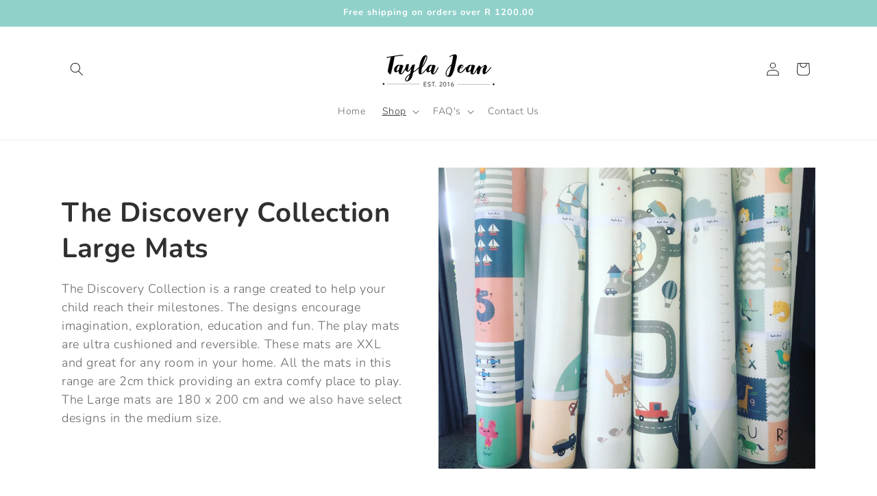

--- FILE ---
content_type: text/html; charset=utf-8
request_url: https://taylajean.co.za/collections/the-discovery-collection
body_size: 26414
content:
<!doctype html>
<html class="js" lang="en">
  <head>
    <meta charset="utf-8">
    <meta http-equiv="X-UA-Compatible" content="IE=edge">
    <meta name="viewport" content="width=device-width,initial-scale=1">
    <meta name="theme-color" content="">
    <link rel="canonical" href="https://taylajean.co.za/collections/the-discovery-collection"><link rel="icon" type="image/png" href="//taylajean.co.za/cdn/shop/files/Tyla_Jean_Final_Logo_Icon_812d308c-7cf9-4eec-ab60-79ea7e11ab68.png?crop=center&height=32&v=1613560576&width=32"><link rel="preconnect" href="https://fonts.shopifycdn.com" crossorigin><title>
      The Discovery Collection Large Mats
 &ndash; Tayla Jean Play Mats</title>

    
      <meta name="description" content="The Discovery Collection is a range created to help your child reach their milestones. The designs encourage imagination, exploration, education and fun. The play mats are ultra cushioned and reversible. These mats are XXL and great for any room in your home. All the mats in this range are 2cm thick providing an extra ">
    

    

<meta property="og:site_name" content="Tayla Jean Play Mats">
<meta property="og:url" content="https://taylajean.co.za/collections/the-discovery-collection">
<meta property="og:title" content="The Discovery Collection Large Mats">
<meta property="og:type" content="website">
<meta property="og:description" content="The Discovery Collection is a range created to help your child reach their milestones. The designs encourage imagination, exploration, education and fun. The play mats are ultra cushioned and reversible. These mats are XXL and great for any room in your home. All the mats in this range are 2cm thick providing an extra "><meta property="og:image" content="http://taylajean.co.za/cdn/shop/collections/image.jpg?v=1652021031">
  <meta property="og:image:secure_url" content="https://taylajean.co.za/cdn/shop/collections/image.jpg?v=1652021031">
  <meta property="og:image:width" content="3024">
  <meta property="og:image:height" content="3780"><meta name="twitter:card" content="summary_large_image">
<meta name="twitter:title" content="The Discovery Collection Large Mats">
<meta name="twitter:description" content="The Discovery Collection is a range created to help your child reach their milestones. The designs encourage imagination, exploration, education and fun. The play mats are ultra cushioned and reversible. These mats are XXL and great for any room in your home. All the mats in this range are 2cm thick providing an extra ">


    <script src="//taylajean.co.za/cdn/shop/t/6/assets/constants.js?v=132983761750457495441748158437" defer="defer"></script>
    <script src="//taylajean.co.za/cdn/shop/t/6/assets/pubsub.js?v=25310214064522200911748158438" defer="defer"></script>
    <script src="//taylajean.co.za/cdn/shop/t/6/assets/global.js?v=184345515105158409801748158437" defer="defer"></script>
    <script src="//taylajean.co.za/cdn/shop/t/6/assets/details-disclosure.js?v=13653116266235556501748158437" defer="defer"></script>
    <script src="//taylajean.co.za/cdn/shop/t/6/assets/details-modal.js?v=25581673532751508451748158437" defer="defer"></script>
    <script src="//taylajean.co.za/cdn/shop/t/6/assets/search-form.js?v=133129549252120666541748158438" defer="defer"></script><script>window.performance && window.performance.mark && window.performance.mark('shopify.content_for_header.start');</script><meta name="google-site-verification" content="SCXncOWy_1C9xcqEn8EYjnAhj7Xf3UwDD5Byh9465Ow">
<meta name="facebook-domain-verification" content="2dq165jipj86r3zulryf4gm34g8809">
<meta id="shopify-digital-wallet" name="shopify-digital-wallet" content="/411664450/digital_wallets/dialog">
<link rel="alternate" type="application/atom+xml" title="Feed" href="/collections/the-discovery-collection.atom" />
<link rel="next" href="/collections/the-discovery-collection?page=2">
<link rel="alternate" type="application/json+oembed" href="https://taylajean.co.za/collections/the-discovery-collection.oembed">
<script async="async" src="/checkouts/internal/preloads.js?locale=en-ZA"></script>
<script id="shopify-features" type="application/json">{"accessToken":"55036516b95fbfbd49b64ed7777b0fdc","betas":["rich-media-storefront-analytics"],"domain":"taylajean.co.za","predictiveSearch":true,"shopId":411664450,"locale":"en"}</script>
<script>var Shopify = Shopify || {};
Shopify.shop = "tayla-jean-play-mats.myshopify.com";
Shopify.locale = "en";
Shopify.currency = {"active":"ZAR","rate":"1.0"};
Shopify.country = "ZA";
Shopify.theme = {"name":"Dawn May 2025","id":133122457666,"schema_name":"Dawn","schema_version":"15.3.0","theme_store_id":887,"role":"main"};
Shopify.theme.handle = "null";
Shopify.theme.style = {"id":null,"handle":null};
Shopify.cdnHost = "taylajean.co.za/cdn";
Shopify.routes = Shopify.routes || {};
Shopify.routes.root = "/";</script>
<script type="module">!function(o){(o.Shopify=o.Shopify||{}).modules=!0}(window);</script>
<script>!function(o){function n(){var o=[];function n(){o.push(Array.prototype.slice.apply(arguments))}return n.q=o,n}var t=o.Shopify=o.Shopify||{};t.loadFeatures=n(),t.autoloadFeatures=n()}(window);</script>
<script id="shop-js-analytics" type="application/json">{"pageType":"collection"}</script>
<script defer="defer" async type="module" src="//taylajean.co.za/cdn/shopifycloud/shop-js/modules/v2/client.init-shop-cart-sync_BdyHc3Nr.en.esm.js"></script>
<script defer="defer" async type="module" src="//taylajean.co.za/cdn/shopifycloud/shop-js/modules/v2/chunk.common_Daul8nwZ.esm.js"></script>
<script type="module">
  await import("//taylajean.co.za/cdn/shopifycloud/shop-js/modules/v2/client.init-shop-cart-sync_BdyHc3Nr.en.esm.js");
await import("//taylajean.co.za/cdn/shopifycloud/shop-js/modules/v2/chunk.common_Daul8nwZ.esm.js");

  window.Shopify.SignInWithShop?.initShopCartSync?.({"fedCMEnabled":true,"windoidEnabled":true});

</script>
<script>(function() {
  var isLoaded = false;
  function asyncLoad() {
    if (isLoaded) return;
    isLoaded = true;
    var urls = ["https:\/\/gdprcdn.b-cdn.net\/js\/gdpr_cookie_consent.min.js?shop=tayla-jean-play-mats.myshopify.com","https:\/\/loox.io\/widget\/EklddcDsU3\/loox.1652718423144.js?shop=tayla-jean-play-mats.myshopify.com"];
    for (var i = 0; i < urls.length; i++) {
      var s = document.createElement('script');
      s.type = 'text/javascript';
      s.async = true;
      s.src = urls[i];
      var x = document.getElementsByTagName('script')[0];
      x.parentNode.insertBefore(s, x);
    }
  };
  if(window.attachEvent) {
    window.attachEvent('onload', asyncLoad);
  } else {
    window.addEventListener('load', asyncLoad, false);
  }
})();</script>
<script id="__st">var __st={"a":411664450,"offset":7200,"reqid":"fe8dace3-e0ae-47b2-bd4a-91ee4c158788-1768989263","pageurl":"taylajean.co.za\/collections\/the-discovery-collection","u":"7398fe74dda4","p":"collection","rtyp":"collection","rid":263901249602};</script>
<script>window.ShopifyPaypalV4VisibilityTracking = true;</script>
<script id="captcha-bootstrap">!function(){'use strict';const t='contact',e='account',n='new_comment',o=[[t,t],['blogs',n],['comments',n],[t,'customer']],c=[[e,'customer_login'],[e,'guest_login'],[e,'recover_customer_password'],[e,'create_customer']],r=t=>t.map((([t,e])=>`form[action*='/${t}']:not([data-nocaptcha='true']) input[name='form_type'][value='${e}']`)).join(','),a=t=>()=>t?[...document.querySelectorAll(t)].map((t=>t.form)):[];function s(){const t=[...o],e=r(t);return a(e)}const i='password',u='form_key',d=['recaptcha-v3-token','g-recaptcha-response','h-captcha-response',i],f=()=>{try{return window.sessionStorage}catch{return}},m='__shopify_v',_=t=>t.elements[u];function p(t,e,n=!1){try{const o=window.sessionStorage,c=JSON.parse(o.getItem(e)),{data:r}=function(t){const{data:e,action:n}=t;return t[m]||n?{data:e,action:n}:{data:t,action:n}}(c);for(const[e,n]of Object.entries(r))t.elements[e]&&(t.elements[e].value=n);n&&o.removeItem(e)}catch(o){console.error('form repopulation failed',{error:o})}}const l='form_type',E='cptcha';function T(t){t.dataset[E]=!0}const w=window,h=w.document,L='Shopify',v='ce_forms',y='captcha';let A=!1;((t,e)=>{const n=(g='f06e6c50-85a8-45c8-87d0-21a2b65856fe',I='https://cdn.shopify.com/shopifycloud/storefront-forms-hcaptcha/ce_storefront_forms_captcha_hcaptcha.v1.5.2.iife.js',D={infoText:'Protected by hCaptcha',privacyText:'Privacy',termsText:'Terms'},(t,e,n)=>{const o=w[L][v],c=o.bindForm;if(c)return c(t,g,e,D).then(n);var r;o.q.push([[t,g,e,D],n]),r=I,A||(h.body.append(Object.assign(h.createElement('script'),{id:'captcha-provider',async:!0,src:r})),A=!0)});var g,I,D;w[L]=w[L]||{},w[L][v]=w[L][v]||{},w[L][v].q=[],w[L][y]=w[L][y]||{},w[L][y].protect=function(t,e){n(t,void 0,e),T(t)},Object.freeze(w[L][y]),function(t,e,n,w,h,L){const[v,y,A,g]=function(t,e,n){const i=e?o:[],u=t?c:[],d=[...i,...u],f=r(d),m=r(i),_=r(d.filter((([t,e])=>n.includes(e))));return[a(f),a(m),a(_),s()]}(w,h,L),I=t=>{const e=t.target;return e instanceof HTMLFormElement?e:e&&e.form},D=t=>v().includes(t);t.addEventListener('submit',(t=>{const e=I(t);if(!e)return;const n=D(e)&&!e.dataset.hcaptchaBound&&!e.dataset.recaptchaBound,o=_(e),c=g().includes(e)&&(!o||!o.value);(n||c)&&t.preventDefault(),c&&!n&&(function(t){try{if(!f())return;!function(t){const e=f();if(!e)return;const n=_(t);if(!n)return;const o=n.value;o&&e.removeItem(o)}(t);const e=Array.from(Array(32),(()=>Math.random().toString(36)[2])).join('');!function(t,e){_(t)||t.append(Object.assign(document.createElement('input'),{type:'hidden',name:u})),t.elements[u].value=e}(t,e),function(t,e){const n=f();if(!n)return;const o=[...t.querySelectorAll(`input[type='${i}']`)].map((({name:t})=>t)),c=[...d,...o],r={};for(const[a,s]of new FormData(t).entries())c.includes(a)||(r[a]=s);n.setItem(e,JSON.stringify({[m]:1,action:t.action,data:r}))}(t,e)}catch(e){console.error('failed to persist form',e)}}(e),e.submit())}));const S=(t,e)=>{t&&!t.dataset[E]&&(n(t,e.some((e=>e===t))),T(t))};for(const o of['focusin','change'])t.addEventListener(o,(t=>{const e=I(t);D(e)&&S(e,y())}));const B=e.get('form_key'),M=e.get(l),P=B&&M;t.addEventListener('DOMContentLoaded',(()=>{const t=y();if(P)for(const e of t)e.elements[l].value===M&&p(e,B);[...new Set([...A(),...v().filter((t=>'true'===t.dataset.shopifyCaptcha))])].forEach((e=>S(e,t)))}))}(h,new URLSearchParams(w.location.search),n,t,e,['guest_login'])})(!0,!0)}();</script>
<script integrity="sha256-4kQ18oKyAcykRKYeNunJcIwy7WH5gtpwJnB7kiuLZ1E=" data-source-attribution="shopify.loadfeatures" defer="defer" src="//taylajean.co.za/cdn/shopifycloud/storefront/assets/storefront/load_feature-a0a9edcb.js" crossorigin="anonymous"></script>
<script data-source-attribution="shopify.dynamic_checkout.dynamic.init">var Shopify=Shopify||{};Shopify.PaymentButton=Shopify.PaymentButton||{isStorefrontPortableWallets:!0,init:function(){window.Shopify.PaymentButton.init=function(){};var t=document.createElement("script");t.src="https://taylajean.co.za/cdn/shopifycloud/portable-wallets/latest/portable-wallets.en.js",t.type="module",document.head.appendChild(t)}};
</script>
<script data-source-attribution="shopify.dynamic_checkout.buyer_consent">
  function portableWalletsHideBuyerConsent(e){var t=document.getElementById("shopify-buyer-consent"),n=document.getElementById("shopify-subscription-policy-button");t&&n&&(t.classList.add("hidden"),t.setAttribute("aria-hidden","true"),n.removeEventListener("click",e))}function portableWalletsShowBuyerConsent(e){var t=document.getElementById("shopify-buyer-consent"),n=document.getElementById("shopify-subscription-policy-button");t&&n&&(t.classList.remove("hidden"),t.removeAttribute("aria-hidden"),n.addEventListener("click",e))}window.Shopify?.PaymentButton&&(window.Shopify.PaymentButton.hideBuyerConsent=portableWalletsHideBuyerConsent,window.Shopify.PaymentButton.showBuyerConsent=portableWalletsShowBuyerConsent);
</script>
<script data-source-attribution="shopify.dynamic_checkout.cart.bootstrap">document.addEventListener("DOMContentLoaded",(function(){function t(){return document.querySelector("shopify-accelerated-checkout-cart, shopify-accelerated-checkout")}if(t())Shopify.PaymentButton.init();else{new MutationObserver((function(e,n){t()&&(Shopify.PaymentButton.init(),n.disconnect())})).observe(document.body,{childList:!0,subtree:!0})}}));
</script>
<script id="sections-script" data-sections="header" defer="defer" src="//taylajean.co.za/cdn/shop/t/6/compiled_assets/scripts.js?v=953"></script>
<script>window.performance && window.performance.mark && window.performance.mark('shopify.content_for_header.end');</script>


    <style data-shopify>
      @font-face {
  font-family: Nunito;
  font-weight: 300;
  font-style: normal;
  font-display: swap;
  src: url("//taylajean.co.za/cdn/fonts/nunito/nunito_n3.c1d7c2242f5519d084eafc479d7cc132bcc8c480.woff2") format("woff2"),
       url("//taylajean.co.za/cdn/fonts/nunito/nunito_n3.d543cae3671591d99f8b7ed9ea9ca8387fc73b09.woff") format("woff");
}

      @font-face {
  font-family: Nunito;
  font-weight: 700;
  font-style: normal;
  font-display: swap;
  src: url("//taylajean.co.za/cdn/fonts/nunito/nunito_n7.37cf9b8cf43b3322f7e6e13ad2aad62ab5dc9109.woff2") format("woff2"),
       url("//taylajean.co.za/cdn/fonts/nunito/nunito_n7.45cfcfadc6630011252d54d5f5a2c7c98f60d5de.woff") format("woff");
}

      @font-face {
  font-family: Nunito;
  font-weight: 300;
  font-style: italic;
  font-display: swap;
  src: url("//taylajean.co.za/cdn/fonts/nunito/nunito_i3.11db3ddffd5485d801b7a5d8a24c3b0e446751f1.woff2") format("woff2"),
       url("//taylajean.co.za/cdn/fonts/nunito/nunito_i3.7f37c552f86f3fb4c0aae0353840b033f9f464a0.woff") format("woff");
}

      @font-face {
  font-family: Nunito;
  font-weight: 700;
  font-style: italic;
  font-display: swap;
  src: url("//taylajean.co.za/cdn/fonts/nunito/nunito_i7.3f8ba2027bc9ceb1b1764ecab15bae73f86c4632.woff2") format("woff2"),
       url("//taylajean.co.za/cdn/fonts/nunito/nunito_i7.82bfb5f86ec77ada3c9f660da22064c2e46e1469.woff") format("woff");
}

      @font-face {
  font-family: Nunito;
  font-weight: 700;
  font-style: normal;
  font-display: swap;
  src: url("//taylajean.co.za/cdn/fonts/nunito/nunito_n7.37cf9b8cf43b3322f7e6e13ad2aad62ab5dc9109.woff2") format("woff2"),
       url("//taylajean.co.za/cdn/fonts/nunito/nunito_n7.45cfcfadc6630011252d54d5f5a2c7c98f60d5de.woff") format("woff");
}


      
        :root,
        .color-scheme-1 {
          --color-background: 255,255,255;
        
          --gradient-background: #ffffff;
        

        

        --color-foreground: 48,48,48;
        --color-background-contrast: 191,191,191;
        --color-shadow: 48,48,48;
        --color-button: 144,209,202;
        --color-button-text: 0,0,0;
        --color-secondary-button: 255,255,255;
        --color-secondary-button-text: 18,153,144;
        --color-link: 18,153,144;
        --color-badge-foreground: 48,48,48;
        --color-badge-background: 255,255,255;
        --color-badge-border: 48,48,48;
        --payment-terms-background-color: rgb(255 255 255);
      }
      
        
        .color-scheme-2 {
          --color-background: 243,243,243;
        
          --gradient-background: #f3f3f3;
        

        

        --color-foreground: 48,48,48;
        --color-background-contrast: 179,179,179;
        --color-shadow: 48,48,48;
        --color-button: 9,107,104;
        --color-button-text: 243,243,243;
        --color-secondary-button: 243,243,243;
        --color-secondary-button-text: 144,209,202;
        --color-link: 144,209,202;
        --color-badge-foreground: 48,48,48;
        --color-badge-background: 243,243,243;
        --color-badge-border: 48,48,48;
        --payment-terms-background-color: rgb(243 243 243);
      }
      
        
        .color-scheme-3 {
          --color-background: 255,251,222;
        
          --gradient-background: #fffbde;
        

        

        --color-foreground: 48,48,48;
        --color-background-contrast: 255,236,95;
        --color-shadow: 48,48,48;
        --color-button: 255,251,222;
        --color-button-text: 48,48,48;
        --color-secondary-button: 255,251,222;
        --color-secondary-button-text: 0,0,0;
        --color-link: 0,0,0;
        --color-badge-foreground: 48,48,48;
        --color-badge-background: 255,251,222;
        --color-badge-border: 48,48,48;
        --payment-terms-background-color: rgb(255 251 222);
      }
      
        
        .color-scheme-4 {
          --color-background: 144,209,202;
        
          --gradient-background: #90d1ca;
        

        

        --color-foreground: 255,255,255;
        --color-background-contrast: 66,159,149;
        --color-shadow: 18,18,18;
        --color-button: 255,255,255;
        --color-button-text: 18,18,18;
        --color-secondary-button: 144,209,202;
        --color-secondary-button-text: 255,255,255;
        --color-link: 255,255,255;
        --color-badge-foreground: 255,255,255;
        --color-badge-background: 144,209,202;
        --color-badge-border: 255,255,255;
        --payment-terms-background-color: rgb(144 209 202);
      }
      
        
        .color-scheme-5 {
          --color-background: 243,243,243;
        
          --gradient-background: #f3f3f3;
        

        

        --color-foreground: 48,48,48;
        --color-background-contrast: 179,179,179;
        --color-shadow: 18,18,18;
        --color-button: 9,107,104;
        --color-button-text: 51,79,180;
        --color-secondary-button: 243,243,243;
        --color-secondary-button-text: 18,153,144;
        --color-link: 18,153,144;
        --color-badge-foreground: 48,48,48;
        --color-badge-background: 243,243,243;
        --color-badge-border: 48,48,48;
        --payment-terms-background-color: rgb(243 243 243);
      }
      

      body, .color-scheme-1, .color-scheme-2, .color-scheme-3, .color-scheme-4, .color-scheme-5 {
        color: rgba(var(--color-foreground), 0.75);
        background-color: rgb(var(--color-background));
      }

      :root {
        --font-body-family: Nunito, sans-serif;
        --font-body-style: normal;
        --font-body-weight: 300;
        --font-body-weight-bold: 600;

        --font-heading-family: Nunito, sans-serif;
        --font-heading-style: normal;
        --font-heading-weight: 700;

        --font-body-scale: 1.0;
        --font-heading-scale: 1.0;

        --media-padding: px;
        --media-border-opacity: 0.0;
        --media-border-width: 0px;
        --media-radius: 0px;
        --media-shadow-opacity: 0.0;
        --media-shadow-horizontal-offset: 0px;
        --media-shadow-vertical-offset: 4px;
        --media-shadow-blur-radius: 5px;
        --media-shadow-visible: 0;

        --page-width: 120rem;
        --page-width-margin: 0rem;

        --product-card-image-padding: 0.0rem;
        --product-card-corner-radius: 0.0rem;
        --product-card-text-alignment: center;
        --product-card-border-width: 0.0rem;
        --product-card-border-opacity: 0.0;
        --product-card-shadow-opacity: 0.0;
        --product-card-shadow-visible: 0;
        --product-card-shadow-horizontal-offset: 0.6rem;
        --product-card-shadow-vertical-offset: 0.4rem;
        --product-card-shadow-blur-radius: 0.5rem;

        --collection-card-image-padding: 0.0rem;
        --collection-card-corner-radius: 0.0rem;
        --collection-card-text-alignment: left;
        --collection-card-border-width: 0.0rem;
        --collection-card-border-opacity: 0.0;
        --collection-card-shadow-opacity: 0.1;
        --collection-card-shadow-visible: 1;
        --collection-card-shadow-horizontal-offset: 0.0rem;
        --collection-card-shadow-vertical-offset: 0.0rem;
        --collection-card-shadow-blur-radius: 0.0rem;

        --blog-card-image-padding: 0.0rem;
        --blog-card-corner-radius: 0.0rem;
        --blog-card-text-alignment: left;
        --blog-card-border-width: 0.0rem;
        --blog-card-border-opacity: 0.0;
        --blog-card-shadow-opacity: 0.1;
        --blog-card-shadow-visible: 1;
        --blog-card-shadow-horizontal-offset: 0.0rem;
        --blog-card-shadow-vertical-offset: 0.0rem;
        --blog-card-shadow-blur-radius: 0.0rem;

        --badge-corner-radius: 4.0rem;

        --popup-border-width: 1px;
        --popup-border-opacity: 0.1;
        --popup-corner-radius: 0px;
        --popup-shadow-opacity: 0.0;
        --popup-shadow-horizontal-offset: 0px;
        --popup-shadow-vertical-offset: 4px;
        --popup-shadow-blur-radius: 5px;

        --drawer-border-width: 1px;
        --drawer-border-opacity: 0.1;
        --drawer-shadow-opacity: 0.0;
        --drawer-shadow-horizontal-offset: 0px;
        --drawer-shadow-vertical-offset: 4px;
        --drawer-shadow-blur-radius: 5px;

        --spacing-sections-desktop: 12px;
        --spacing-sections-mobile: 12px;

        --grid-desktop-vertical-spacing: 20px;
        --grid-desktop-horizontal-spacing: 20px;
        --grid-mobile-vertical-spacing: 10px;
        --grid-mobile-horizontal-spacing: 10px;

        --text-boxes-border-opacity: 0.1;
        --text-boxes-border-width: 0px;
        --text-boxes-radius: 0px;
        --text-boxes-shadow-opacity: 0.0;
        --text-boxes-shadow-visible: 0;
        --text-boxes-shadow-horizontal-offset: 0px;
        --text-boxes-shadow-vertical-offset: 4px;
        --text-boxes-shadow-blur-radius: 5px;

        --buttons-radius: 40px;
        --buttons-radius-outset: 41px;
        --buttons-border-width: 1px;
        --buttons-border-opacity: 1.0;
        --buttons-shadow-opacity: 0.2;
        --buttons-shadow-visible: 1;
        --buttons-shadow-horizontal-offset: 2px;
        --buttons-shadow-vertical-offset: 4px;
        --buttons-shadow-blur-radius: 5px;
        --buttons-border-offset: 0.3px;

        --inputs-radius: 0px;
        --inputs-border-width: 1px;
        --inputs-border-opacity: 0.55;
        --inputs-shadow-opacity: 0.0;
        --inputs-shadow-horizontal-offset: 0px;
        --inputs-margin-offset: 0px;
        --inputs-shadow-vertical-offset: 4px;
        --inputs-shadow-blur-radius: 5px;
        --inputs-radius-outset: 0px;

        --variant-pills-radius: 40px;
        --variant-pills-border-width: 1px;
        --variant-pills-border-opacity: 0.6;
        --variant-pills-shadow-opacity: 0.0;
        --variant-pills-shadow-horizontal-offset: 0px;
        --variant-pills-shadow-vertical-offset: 4px;
        --variant-pills-shadow-blur-radius: 5px;
      }

      *,
      *::before,
      *::after {
        box-sizing: inherit;
      }

      html {
        box-sizing: border-box;
        font-size: calc(var(--font-body-scale) * 62.5%);
        height: 100%;
      }

      body {
        display: grid;
        grid-template-rows: auto auto 1fr auto;
        grid-template-columns: 100%;
        min-height: 100%;
        margin: 0;
        font-size: 1.5rem;
        letter-spacing: 0.06rem;
        line-height: calc(1 + 0.8 / var(--font-body-scale));
        font-family: var(--font-body-family);
        font-style: var(--font-body-style);
        font-weight: var(--font-body-weight);
      }

      @media screen and (min-width: 750px) {
        body {
          font-size: 1.6rem;
        }
      }
    </style>

    <link href="//taylajean.co.za/cdn/shop/t/6/assets/base.css?v=159841507637079171801748158436" rel="stylesheet" type="text/css" media="all" />
    <link rel="stylesheet" href="//taylajean.co.za/cdn/shop/t/6/assets/component-cart-items.css?v=123238115697927560811748158436" media="print" onload="this.media='all'">
      <link rel="preload" as="font" href="//taylajean.co.za/cdn/fonts/nunito/nunito_n3.c1d7c2242f5519d084eafc479d7cc132bcc8c480.woff2" type="font/woff2" crossorigin>
      

      <link rel="preload" as="font" href="//taylajean.co.za/cdn/fonts/nunito/nunito_n7.37cf9b8cf43b3322f7e6e13ad2aad62ab5dc9109.woff2" type="font/woff2" crossorigin>
      
<link
        rel="stylesheet"
        href="//taylajean.co.za/cdn/shop/t/6/assets/component-predictive-search.css?v=118923337488134913561748158437"
        media="print"
        onload="this.media='all'"
      ><script>
      if (Shopify.designMode) {
        document.documentElement.classList.add('shopify-design-mode');
      }
    </script>
  <script src="https://cdn.shopify.com/extensions/019b8d54-2388-79d8-becc-d32a3afe2c7a/omnisend-50/assets/omnisend-in-shop.js" type="text/javascript" defer="defer"></script>
<link href="https://monorail-edge.shopifysvc.com" rel="dns-prefetch">
<script>(function(){if ("sendBeacon" in navigator && "performance" in window) {try {var session_token_from_headers = performance.getEntriesByType('navigation')[0].serverTiming.find(x => x.name == '_s').description;} catch {var session_token_from_headers = undefined;}var session_cookie_matches = document.cookie.match(/_shopify_s=([^;]*)/);var session_token_from_cookie = session_cookie_matches && session_cookie_matches.length === 2 ? session_cookie_matches[1] : "";var session_token = session_token_from_headers || session_token_from_cookie || "";function handle_abandonment_event(e) {var entries = performance.getEntries().filter(function(entry) {return /monorail-edge.shopifysvc.com/.test(entry.name);});if (!window.abandonment_tracked && entries.length === 0) {window.abandonment_tracked = true;var currentMs = Date.now();var navigation_start = performance.timing.navigationStart;var payload = {shop_id: 411664450,url: window.location.href,navigation_start,duration: currentMs - navigation_start,session_token,page_type: "collection"};window.navigator.sendBeacon("https://monorail-edge.shopifysvc.com/v1/produce", JSON.stringify({schema_id: "online_store_buyer_site_abandonment/1.1",payload: payload,metadata: {event_created_at_ms: currentMs,event_sent_at_ms: currentMs}}));}}window.addEventListener('pagehide', handle_abandonment_event);}}());</script>
<script id="web-pixels-manager-setup">(function e(e,d,r,n,o){if(void 0===o&&(o={}),!Boolean(null===(a=null===(i=window.Shopify)||void 0===i?void 0:i.analytics)||void 0===a?void 0:a.replayQueue)){var i,a;window.Shopify=window.Shopify||{};var t=window.Shopify;t.analytics=t.analytics||{};var s=t.analytics;s.replayQueue=[],s.publish=function(e,d,r){return s.replayQueue.push([e,d,r]),!0};try{self.performance.mark("wpm:start")}catch(e){}var l=function(){var e={modern:/Edge?\/(1{2}[4-9]|1[2-9]\d|[2-9]\d{2}|\d{4,})\.\d+(\.\d+|)|Firefox\/(1{2}[4-9]|1[2-9]\d|[2-9]\d{2}|\d{4,})\.\d+(\.\d+|)|Chrom(ium|e)\/(9{2}|\d{3,})\.\d+(\.\d+|)|(Maci|X1{2}).+ Version\/(15\.\d+|(1[6-9]|[2-9]\d|\d{3,})\.\d+)([,.]\d+|)( \(\w+\)|)( Mobile\/\w+|) Safari\/|Chrome.+OPR\/(9{2}|\d{3,})\.\d+\.\d+|(CPU[ +]OS|iPhone[ +]OS|CPU[ +]iPhone|CPU IPhone OS|CPU iPad OS)[ +]+(15[._]\d+|(1[6-9]|[2-9]\d|\d{3,})[._]\d+)([._]\d+|)|Android:?[ /-](13[3-9]|1[4-9]\d|[2-9]\d{2}|\d{4,})(\.\d+|)(\.\d+|)|Android.+Firefox\/(13[5-9]|1[4-9]\d|[2-9]\d{2}|\d{4,})\.\d+(\.\d+|)|Android.+Chrom(ium|e)\/(13[3-9]|1[4-9]\d|[2-9]\d{2}|\d{4,})\.\d+(\.\d+|)|SamsungBrowser\/([2-9]\d|\d{3,})\.\d+/,legacy:/Edge?\/(1[6-9]|[2-9]\d|\d{3,})\.\d+(\.\d+|)|Firefox\/(5[4-9]|[6-9]\d|\d{3,})\.\d+(\.\d+|)|Chrom(ium|e)\/(5[1-9]|[6-9]\d|\d{3,})\.\d+(\.\d+|)([\d.]+$|.*Safari\/(?![\d.]+ Edge\/[\d.]+$))|(Maci|X1{2}).+ Version\/(10\.\d+|(1[1-9]|[2-9]\d|\d{3,})\.\d+)([,.]\d+|)( \(\w+\)|)( Mobile\/\w+|) Safari\/|Chrome.+OPR\/(3[89]|[4-9]\d|\d{3,})\.\d+\.\d+|(CPU[ +]OS|iPhone[ +]OS|CPU[ +]iPhone|CPU IPhone OS|CPU iPad OS)[ +]+(10[._]\d+|(1[1-9]|[2-9]\d|\d{3,})[._]\d+)([._]\d+|)|Android:?[ /-](13[3-9]|1[4-9]\d|[2-9]\d{2}|\d{4,})(\.\d+|)(\.\d+|)|Mobile Safari.+OPR\/([89]\d|\d{3,})\.\d+\.\d+|Android.+Firefox\/(13[5-9]|1[4-9]\d|[2-9]\d{2}|\d{4,})\.\d+(\.\d+|)|Android.+Chrom(ium|e)\/(13[3-9]|1[4-9]\d|[2-9]\d{2}|\d{4,})\.\d+(\.\d+|)|Android.+(UC? ?Browser|UCWEB|U3)[ /]?(15\.([5-9]|\d{2,})|(1[6-9]|[2-9]\d|\d{3,})\.\d+)\.\d+|SamsungBrowser\/(5\.\d+|([6-9]|\d{2,})\.\d+)|Android.+MQ{2}Browser\/(14(\.(9|\d{2,})|)|(1[5-9]|[2-9]\d|\d{3,})(\.\d+|))(\.\d+|)|K[Aa][Ii]OS\/(3\.\d+|([4-9]|\d{2,})\.\d+)(\.\d+|)/},d=e.modern,r=e.legacy,n=navigator.userAgent;return n.match(d)?"modern":n.match(r)?"legacy":"unknown"}(),u="modern"===l?"modern":"legacy",c=(null!=n?n:{modern:"",legacy:""})[u],f=function(e){return[e.baseUrl,"/wpm","/b",e.hashVersion,"modern"===e.buildTarget?"m":"l",".js"].join("")}({baseUrl:d,hashVersion:r,buildTarget:u}),m=function(e){var d=e.version,r=e.bundleTarget,n=e.surface,o=e.pageUrl,i=e.monorailEndpoint;return{emit:function(e){var a=e.status,t=e.errorMsg,s=(new Date).getTime(),l=JSON.stringify({metadata:{event_sent_at_ms:s},events:[{schema_id:"web_pixels_manager_load/3.1",payload:{version:d,bundle_target:r,page_url:o,status:a,surface:n,error_msg:t},metadata:{event_created_at_ms:s}}]});if(!i)return console&&console.warn&&console.warn("[Web Pixels Manager] No Monorail endpoint provided, skipping logging."),!1;try{return self.navigator.sendBeacon.bind(self.navigator)(i,l)}catch(e){}var u=new XMLHttpRequest;try{return u.open("POST",i,!0),u.setRequestHeader("Content-Type","text/plain"),u.send(l),!0}catch(e){return console&&console.warn&&console.warn("[Web Pixels Manager] Got an unhandled error while logging to Monorail."),!1}}}}({version:r,bundleTarget:l,surface:e.surface,pageUrl:self.location.href,monorailEndpoint:e.monorailEndpoint});try{o.browserTarget=l,function(e){var d=e.src,r=e.async,n=void 0===r||r,o=e.onload,i=e.onerror,a=e.sri,t=e.scriptDataAttributes,s=void 0===t?{}:t,l=document.createElement("script"),u=document.querySelector("head"),c=document.querySelector("body");if(l.async=n,l.src=d,a&&(l.integrity=a,l.crossOrigin="anonymous"),s)for(var f in s)if(Object.prototype.hasOwnProperty.call(s,f))try{l.dataset[f]=s[f]}catch(e){}if(o&&l.addEventListener("load",o),i&&l.addEventListener("error",i),u)u.appendChild(l);else{if(!c)throw new Error("Did not find a head or body element to append the script");c.appendChild(l)}}({src:f,async:!0,onload:function(){if(!function(){var e,d;return Boolean(null===(d=null===(e=window.Shopify)||void 0===e?void 0:e.analytics)||void 0===d?void 0:d.initialized)}()){var d=window.webPixelsManager.init(e)||void 0;if(d){var r=window.Shopify.analytics;r.replayQueue.forEach((function(e){var r=e[0],n=e[1],o=e[2];d.publishCustomEvent(r,n,o)})),r.replayQueue=[],r.publish=d.publishCustomEvent,r.visitor=d.visitor,r.initialized=!0}}},onerror:function(){return m.emit({status:"failed",errorMsg:"".concat(f," has failed to load")})},sri:function(e){var d=/^sha384-[A-Za-z0-9+/=]+$/;return"string"==typeof e&&d.test(e)}(c)?c:"",scriptDataAttributes:o}),m.emit({status:"loading"})}catch(e){m.emit({status:"failed",errorMsg:(null==e?void 0:e.message)||"Unknown error"})}}})({shopId: 411664450,storefrontBaseUrl: "https://taylajean.co.za",extensionsBaseUrl: "https://extensions.shopifycdn.com/cdn/shopifycloud/web-pixels-manager",monorailEndpoint: "https://monorail-edge.shopifysvc.com/unstable/produce_batch",surface: "storefront-renderer",enabledBetaFlags: ["2dca8a86"],webPixelsConfigList: [{"id":"1454276674","configuration":"{\"config\":\"{\\\"google_tag_ids\\\":[\\\"AW-948353640\\\",\\\"GT-5N5RTG3C\\\"],\\\"target_country\\\":\\\"ZA\\\",\\\"gtag_events\\\":[{\\\"type\\\":\\\"begin_checkout\\\",\\\"action_label\\\":\\\"AW-948353640\\\/PgbWCJellMsbEOj0msQD\\\"},{\\\"type\\\":\\\"search\\\",\\\"action_label\\\":\\\"AW-948353640\\\/DABaCJumlMsbEOj0msQD\\\"},{\\\"type\\\":\\\"view_item\\\",\\\"action_label\\\":[\\\"AW-948353640\\\/wKkfCJimlMsbEOj0msQD\\\",\\\"MC-ZVB0RZ334Y\\\"]},{\\\"type\\\":\\\"purchase\\\",\\\"action_label\\\":[\\\"AW-948353640\\\/u2BTCJSllMsbEOj0msQD\\\",\\\"MC-ZVB0RZ334Y\\\"]},{\\\"type\\\":\\\"page_view\\\",\\\"action_label\\\":[\\\"AW-948353640\\\/ZBPnCJ2llMsbEOj0msQD\\\",\\\"MC-ZVB0RZ334Y\\\"]},{\\\"type\\\":\\\"add_payment_info\\\",\\\"action_label\\\":\\\"AW-948353640\\\/VKPrCJ6mlMsbEOj0msQD\\\"},{\\\"type\\\":\\\"add_to_cart\\\",\\\"action_label\\\":\\\"AW-948353640\\\/Qz77CJqllMsbEOj0msQD\\\"}],\\\"enable_monitoring_mode\\\":false}\"}","eventPayloadVersion":"v1","runtimeContext":"OPEN","scriptVersion":"b2a88bafab3e21179ed38636efcd8a93","type":"APP","apiClientId":1780363,"privacyPurposes":[],"dataSharingAdjustments":{"protectedCustomerApprovalScopes":["read_customer_address","read_customer_email","read_customer_name","read_customer_personal_data","read_customer_phone"]}},{"id":"148930626","configuration":"{\"pixel_id\":\"628447947330128\",\"pixel_type\":\"facebook_pixel\",\"metaapp_system_user_token\":\"-\"}","eventPayloadVersion":"v1","runtimeContext":"OPEN","scriptVersion":"ca16bc87fe92b6042fbaa3acc2fbdaa6","type":"APP","apiClientId":2329312,"privacyPurposes":["ANALYTICS","MARKETING","SALE_OF_DATA"],"dataSharingAdjustments":{"protectedCustomerApprovalScopes":["read_customer_address","read_customer_email","read_customer_name","read_customer_personal_data","read_customer_phone"]}},{"id":"shopify-app-pixel","configuration":"{}","eventPayloadVersion":"v1","runtimeContext":"STRICT","scriptVersion":"0450","apiClientId":"shopify-pixel","type":"APP","privacyPurposes":["ANALYTICS","MARKETING"]},{"id":"shopify-custom-pixel","eventPayloadVersion":"v1","runtimeContext":"LAX","scriptVersion":"0450","apiClientId":"shopify-pixel","type":"CUSTOM","privacyPurposes":["ANALYTICS","MARKETING"]}],isMerchantRequest: false,initData: {"shop":{"name":"Tayla Jean Play Mats","paymentSettings":{"currencyCode":"ZAR"},"myshopifyDomain":"tayla-jean-play-mats.myshopify.com","countryCode":"ZA","storefrontUrl":"https:\/\/taylajean.co.za"},"customer":null,"cart":null,"checkout":null,"productVariants":[],"purchasingCompany":null},},"https://taylajean.co.za/cdn","fcfee988w5aeb613cpc8e4bc33m6693e112",{"modern":"","legacy":""},{"shopId":"411664450","storefrontBaseUrl":"https:\/\/taylajean.co.za","extensionBaseUrl":"https:\/\/extensions.shopifycdn.com\/cdn\/shopifycloud\/web-pixels-manager","surface":"storefront-renderer","enabledBetaFlags":"[\"2dca8a86\"]","isMerchantRequest":"false","hashVersion":"fcfee988w5aeb613cpc8e4bc33m6693e112","publish":"custom","events":"[[\"page_viewed\",{}],[\"collection_viewed\",{\"collection\":{\"id\":\"263901249602\",\"title\":\"The Discovery Collection Large Mats\",\"productVariants\":[{\"price\":{\"amount\":1290.0,\"currencyCode\":\"ZAR\"},\"product\":{\"title\":\"Friendly Animals \u0026 Educational Folding Play Mat\",\"vendor\":\"Tayla Jean Play Mats\",\"id\":\"6928598827074\",\"untranslatedTitle\":\"Friendly Animals \u0026 Educational Folding Play Mat\",\"url\":\"\/products\/car-track-and-educational-folding-play-mat\",\"type\":\"play mats\"},\"id\":\"40328061517890\",\"image\":{\"src\":\"\/\/taylajean.co.za\/cdn\/shop\/files\/115.jpg?v=1766064083\"},\"sku\":\"FD-107N\",\"title\":\"Default Title\",\"untranslatedTitle\":\"Default Title\"},{\"price\":{\"amount\":1290.0,\"currencyCode\":\"ZAR\"},\"product\":{\"title\":\"Safari \u0026 Educational Folding Play Mat\",\"vendor\":\"Tayla Jean Play Mats\",\"id\":\"6895374401602\",\"untranslatedTitle\":\"Safari \u0026 Educational Folding Play Mat\",\"url\":\"\/products\/ellie-and-alphabet-folding-play-mat\",\"type\":\"play mats\"},\"id\":\"40220595224642\",\"image\":{\"src\":\"\/\/taylajean.co.za\/cdn\/shop\/files\/116.jpg?v=1766063967\"},\"sku\":\"FD-108N\",\"title\":\"Default Title\",\"untranslatedTitle\":\"Default Title\"},{\"price\":{\"amount\":1890.0,\"currencyCode\":\"ZAR\"},\"product\":{\"title\":\"Large Grey Brush Stroke \u0026 Road Play Mat\",\"vendor\":\"Tayla Jean Play Mats\",\"id\":\"7060051001410\",\"untranslatedTitle\":\"Large Grey Brush Stroke \u0026 Road Play Mat\",\"url\":\"\/products\/grey-brush-stroke-and-car-track\",\"type\":\"Baby \u0026 Toddler\"},\"id\":\"40761733316674\",\"image\":{\"src\":\"\/\/taylajean.co.za\/cdn\/shop\/files\/10.png?v=1749590174\"},\"sku\":\"DIS119L\",\"title\":\"Default Title\",\"untranslatedTitle\":\"Default Title\"},{\"price\":{\"amount\":1890.0,\"currencyCode\":\"ZAR\"},\"product\":{\"title\":\"Large Mountain \u0026 Alphabet Play Mat\",\"vendor\":\"Tayla Jean Play Mats\",\"id\":\"6746945257538\",\"untranslatedTitle\":\"Large Mountain \u0026 Alphabet Play Mat\",\"url\":\"\/products\/mountain-and-alphabet-play-mat\",\"type\":\"Baby \u0026 Toddler\"},\"id\":\"39783755481154\",\"image\":{\"src\":\"\/\/taylajean.co.za\/cdn\/shop\/files\/1_ed3d5210-1932-4d51-a296-313961baca13.png?v=1749590035\"},\"sku\":\"DIS105L\",\"title\":\"Default Title\",\"untranslatedTitle\":\"Default Title\"},{\"price\":{\"amount\":1890.0,\"currencyCode\":\"ZAR\"},\"product\":{\"title\":\"Large World Map \u0026 Alphabet Play Mat\",\"vendor\":\"Tayla Jean Play Mats\",\"id\":\"7055728771138\",\"untranslatedTitle\":\"Large World Map \u0026 Alphabet Play Mat\",\"url\":\"\/products\/world-map-and-alphabet-play-mat\",\"type\":\"Baby \u0026 Toddler\"},\"id\":\"40750824194114\",\"image\":{\"src\":\"\/\/taylajean.co.za\/cdn\/shop\/files\/Untitled_design_4.png?v=1749590094\"},\"sku\":\"DIS115L\",\"title\":\"Default Title\",\"untranslatedTitle\":\"Default Title\"},{\"price\":{\"amount\":1890.0,\"currencyCode\":\"ZAR\"},\"product\":{\"title\":\"Large World Map \u0026 Grey Brush Stroke Play Mat\",\"vendor\":\"Tayla Jean Play Mats\",\"id\":\"7060053229634\",\"untranslatedTitle\":\"Large World Map \u0026 Grey Brush Stroke Play Mat\",\"url\":\"\/products\/grey-brush-stroke-and-map-playmat\",\"type\":\"Baby \u0026 Toddler\"},\"id\":\"40761739378754\",\"image\":{\"src\":\"\/\/taylajean.co.za\/cdn\/shop\/files\/7_ce3ed2ba-0dc4-4a16-bd94-e6948f6a1abf.png?v=1749590223\"},\"sku\":\"DIS117L\",\"title\":\"Default Title\",\"untranslatedTitle\":\"Default Title\"},{\"price\":{\"amount\":1890.0,\"currencyCode\":\"ZAR\"},\"product\":{\"title\":\"Large Road \u0026 Alphabet Play Mat\",\"vendor\":\"Tayla Jean Play Mats\",\"id\":\"6746945454146\",\"untranslatedTitle\":\"Large Road \u0026 Alphabet Play Mat\",\"url\":\"\/products\/car-track-and-alphabet-play-mat\",\"type\":\"Baby \u0026 Toddler\"},\"id\":\"39783755808834\",\"image\":{\"src\":\"\/\/taylajean.co.za\/cdn\/shop\/files\/4_8216e00f-185c-401e-ad98-fb2a7de65a86.png?v=1749588905\"},\"sku\":\"DIS104L\",\"title\":\"Default Title\",\"untranslatedTitle\":\"Default Title\"},{\"price\":{\"amount\":1290.0,\"currencyCode\":\"ZAR\"},\"product\":{\"title\":\"Large Balloon Educational Folding Play Mat\",\"vendor\":\"Tayla Jean Play Mats\",\"id\":\"7374432305218\",\"untranslatedTitle\":\"Large Balloon Educational Folding Play Mat\",\"url\":\"\/products\/balloon-road-folding-play-mat-large-180x200x1-5cm\",\"type\":\"play mats\"},\"id\":\"41761762148418\",\"image\":{\"src\":\"\/\/taylajean.co.za\/cdn\/shop\/files\/115_74a7926c-1788-40cb-b70e-1fd73ee069c9.jpg?v=1766064521\"},\"sku\":null,\"title\":\"Default Title\",\"untranslatedTitle\":\"Default Title\"},{\"price\":{\"amount\":1890.0,\"currencyCode\":\"ZAR\"},\"product\":{\"title\":\"Large World Map \u0026 Road Play Mat\",\"vendor\":\"Tayla Jean Play Mats\",\"id\":\"7048455585858\",\"untranslatedTitle\":\"Large World Map \u0026 Road Play Mat\",\"url\":\"\/products\/world-map-and-road-play-mat\",\"type\":\"Baby \u0026 Toddler\"},\"id\":\"40721518723138\",\"image\":{\"src\":\"\/\/taylajean.co.za\/cdn\/shop\/files\/23.png?v=1749589405\"},\"sku\":\"DIS114L\",\"title\":\"Default Title\",\"untranslatedTitle\":\"Default Title\"},{\"price\":{\"amount\":1290.0,\"currencyCode\":\"ZAR\"},\"product\":{\"title\":\"Road Map \u0026 Numbers Folding Play Mat\",\"vendor\":\"Tayla Jean Play Mats\",\"id\":\"7495795966018\",\"untranslatedTitle\":\"Road Map \u0026 Numbers Folding Play Mat\",\"url\":\"\/products\/road-play-alaphabet-folding-play-mat\",\"type\":\"play mats\"},\"id\":\"42218309976130\",\"image\":{\"src\":\"\/\/taylajean.co.za\/cdn\/shop\/files\/98.png?v=1751981917\"},\"sku\":\"FD-104N\",\"title\":\"Default Title\",\"untranslatedTitle\":\"Default Title\"},{\"price\":{\"amount\":1290.0,\"currencyCode\":\"ZAR\"},\"product\":{\"title\":\"Under The Sea \u0026 Educational Folding Play Mat\",\"vendor\":\"Tayla Jean Play Mats\",\"id\":\"7496536096834\",\"untranslatedTitle\":\"Under The Sea \u0026 Educational Folding Play Mat\",\"url\":\"\/products\/under-the-sea-alaphabet-folding-play-mat\",\"type\":\"play mats\"},\"id\":\"42221526188098\",\"image\":{\"src\":\"\/\/taylajean.co.za\/cdn\/shop\/files\/Screenshot_2025-07-08_at_15.32.04.png?v=1751981662\"},\"sku\":\"FD-102\",\"title\":\"Default Title\",\"untranslatedTitle\":\"Default Title\"},{\"price\":{\"amount\":1890.0,\"currencyCode\":\"ZAR\"},\"product\":{\"title\":\"Large Birds In The Bush \u0026 World Map Play Mat\",\"vendor\":\"Tayla Jean Play Mats\",\"id\":\"7496543371330\",\"untranslatedTitle\":\"Large Birds In The Bush \u0026 World Map Play Mat\",\"url\":\"\/products\/large-birds-in-the-bush-world-map-play-mat\",\"type\":\"Baby \u0026 Toddler\"},\"id\":\"42221560660034\",\"image\":{\"src\":\"\/\/taylajean.co.za\/cdn\/shop\/files\/32.png?v=1749742022\"},\"sku\":\"DIS122L\",\"title\":\"Default Title\",\"untranslatedTitle\":\"Default Title\"},{\"price\":{\"amount\":1290.0,\"currencyCode\":\"ZAR\"},\"product\":{\"title\":\"Mountain \u0026 Alphabet Folding Play Mat\",\"vendor\":\"Tayla Jean Play Mats\",\"id\":\"7630939357250\",\"untranslatedTitle\":\"Mountain \u0026 Alphabet Folding Play Mat\",\"url\":\"\/products\/mountain-alphabet-folding-play-mat\",\"type\":\"play mats\"},\"id\":\"42778134085698\",\"image\":{\"src\":\"\/\/taylajean.co.za\/cdn\/shop\/files\/2_7419c4bc-7174-4681-aa14-55776d099e13.jpg?v=1765980055\"},\"sku\":null,\"title\":\"Default Title\",\"untranslatedTitle\":\"Default Title\"},{\"price\":{\"amount\":1290.0,\"currencyCode\":\"ZAR\"},\"product\":{\"title\":\"Road Map \u0026 Alphabet Folding Play Mat\",\"vendor\":\"Tayla Jean Play Mats\",\"id\":\"7631673786434\",\"untranslatedTitle\":\"Road Map \u0026 Alphabet Folding Play Mat\",\"url\":\"\/products\/road-map-alphabet-folding-play-mat\",\"type\":\"play mats\"},\"id\":\"42780407267394\",\"image\":{\"src\":\"\/\/taylajean.co.za\/cdn\/shop\/files\/6_e8ec4b18-2c32-4018-9f42-1a801a3d7a02.jpg?v=1766064998\"},\"sku\":\"FD-103N\",\"title\":\"Default Title\",\"untranslatedTitle\":\"Default Title\"},{\"price\":{\"amount\":1290.0,\"currencyCode\":\"ZAR\"},\"product\":{\"title\":\"Grey Penguins Folding Play Mat\",\"vendor\":\"Tayla Jean Play Mats\",\"id\":\"7631674572866\",\"untranslatedTitle\":\"Grey Penguins Folding Play Mat\",\"url\":\"\/products\/grey-penguins-folding-play-mat\",\"type\":\"play mats\"},\"id\":\"42780409626690\",\"image\":{\"src\":\"\/\/taylajean.co.za\/cdn\/shop\/files\/128.jpg?v=1766065420\"},\"sku\":\"FD-105\",\"title\":\"Default Title\",\"untranslatedTitle\":\"Default Title\"},{\"price\":{\"amount\":1290.0,\"currencyCode\":\"ZAR\"},\"product\":{\"title\":\"Sea Life \u0026 Alphabet Folding Play Mat\",\"vendor\":\"Tayla Jean Play Mats\",\"id\":\"7631679258690\",\"untranslatedTitle\":\"Sea Life \u0026 Alphabet Folding Play Mat\",\"url\":\"\/products\/sea-life-alphabet-folding-play-mat\",\"type\":\"play mats\"},\"id\":\"42780449013826\",\"image\":{\"src\":\"\/\/taylajean.co.za\/cdn\/shop\/files\/119_5b1c05b9-7a26-42cf-8948-7d2cdb6a3ff8.jpg?v=1766068303\"},\"sku\":\"FD-101N\",\"title\":\"Default Title\",\"untranslatedTitle\":\"Default Title\"}]}}]]"});</script><script>
  window.ShopifyAnalytics = window.ShopifyAnalytics || {};
  window.ShopifyAnalytics.meta = window.ShopifyAnalytics.meta || {};
  window.ShopifyAnalytics.meta.currency = 'ZAR';
  var meta = {"products":[{"id":6928598827074,"gid":"gid:\/\/shopify\/Product\/6928598827074","vendor":"Tayla Jean Play Mats","type":"play mats","handle":"car-track-and-educational-folding-play-mat","variants":[{"id":40328061517890,"price":129000,"name":"Friendly Animals \u0026 Educational Folding Play Mat","public_title":null,"sku":"FD-107N"}],"remote":false},{"id":6895374401602,"gid":"gid:\/\/shopify\/Product\/6895374401602","vendor":"Tayla Jean Play Mats","type":"play mats","handle":"ellie-and-alphabet-folding-play-mat","variants":[{"id":40220595224642,"price":129000,"name":"Safari \u0026 Educational Folding Play Mat","public_title":null,"sku":"FD-108N"}],"remote":false},{"id":7060051001410,"gid":"gid:\/\/shopify\/Product\/7060051001410","vendor":"Tayla Jean Play Mats","type":"Baby \u0026 Toddler","handle":"grey-brush-stroke-and-car-track","variants":[{"id":40761733316674,"price":189000,"name":"Large Grey Brush Stroke \u0026 Road Play Mat","public_title":null,"sku":"DIS119L"}],"remote":false},{"id":6746945257538,"gid":"gid:\/\/shopify\/Product\/6746945257538","vendor":"Tayla Jean Play Mats","type":"Baby \u0026 Toddler","handle":"mountain-and-alphabet-play-mat","variants":[{"id":39783755481154,"price":189000,"name":"Large Mountain \u0026 Alphabet Play Mat","public_title":null,"sku":"DIS105L"}],"remote":false},{"id":7055728771138,"gid":"gid:\/\/shopify\/Product\/7055728771138","vendor":"Tayla Jean Play Mats","type":"Baby \u0026 Toddler","handle":"world-map-and-alphabet-play-mat","variants":[{"id":40750824194114,"price":189000,"name":"Large World Map \u0026 Alphabet Play Mat","public_title":null,"sku":"DIS115L"}],"remote":false},{"id":7060053229634,"gid":"gid:\/\/shopify\/Product\/7060053229634","vendor":"Tayla Jean Play Mats","type":"Baby \u0026 Toddler","handle":"grey-brush-stroke-and-map-playmat","variants":[{"id":40761739378754,"price":189000,"name":"Large World Map \u0026 Grey Brush Stroke Play Mat","public_title":null,"sku":"DIS117L"}],"remote":false},{"id":6746945454146,"gid":"gid:\/\/shopify\/Product\/6746945454146","vendor":"Tayla Jean Play Mats","type":"Baby \u0026 Toddler","handle":"car-track-and-alphabet-play-mat","variants":[{"id":39783755808834,"price":189000,"name":"Large Road \u0026 Alphabet Play Mat","public_title":null,"sku":"DIS104L"}],"remote":false},{"id":7374432305218,"gid":"gid:\/\/shopify\/Product\/7374432305218","vendor":"Tayla Jean Play Mats","type":"play mats","handle":"balloon-road-folding-play-mat-large-180x200x1-5cm","variants":[{"id":41761762148418,"price":129000,"name":"Large Balloon Educational Folding Play Mat","public_title":null,"sku":null}],"remote":false},{"id":7048455585858,"gid":"gid:\/\/shopify\/Product\/7048455585858","vendor":"Tayla Jean Play Mats","type":"Baby \u0026 Toddler","handle":"world-map-and-road-play-mat","variants":[{"id":40721518723138,"price":189000,"name":"Large World Map \u0026 Road Play Mat","public_title":null,"sku":"DIS114L"}],"remote":false},{"id":7495795966018,"gid":"gid:\/\/shopify\/Product\/7495795966018","vendor":"Tayla Jean Play Mats","type":"play mats","handle":"road-play-alaphabet-folding-play-mat","variants":[{"id":42218309976130,"price":129000,"name":"Road Map \u0026 Numbers Folding Play Mat","public_title":null,"sku":"FD-104N"}],"remote":false},{"id":7496536096834,"gid":"gid:\/\/shopify\/Product\/7496536096834","vendor":"Tayla Jean Play Mats","type":"play mats","handle":"under-the-sea-alaphabet-folding-play-mat","variants":[{"id":42221526188098,"price":129000,"name":"Under The Sea \u0026 Educational Folding Play Mat","public_title":null,"sku":"FD-102"}],"remote":false},{"id":7496543371330,"gid":"gid:\/\/shopify\/Product\/7496543371330","vendor":"Tayla Jean Play Mats","type":"Baby \u0026 Toddler","handle":"large-birds-in-the-bush-world-map-play-mat","variants":[{"id":42221560660034,"price":189000,"name":"Large Birds In The Bush \u0026 World Map Play Mat","public_title":null,"sku":"DIS122L"}],"remote":false},{"id":7630939357250,"gid":"gid:\/\/shopify\/Product\/7630939357250","vendor":"Tayla Jean Play Mats","type":"play mats","handle":"mountain-alphabet-folding-play-mat","variants":[{"id":42778134085698,"price":129000,"name":"Mountain \u0026 Alphabet Folding Play Mat","public_title":null,"sku":null}],"remote":false},{"id":7631673786434,"gid":"gid:\/\/shopify\/Product\/7631673786434","vendor":"Tayla Jean Play Mats","type":"play mats","handle":"road-map-alphabet-folding-play-mat","variants":[{"id":42780407267394,"price":129000,"name":"Road Map \u0026 Alphabet Folding Play Mat","public_title":null,"sku":"FD-103N"}],"remote":false},{"id":7631674572866,"gid":"gid:\/\/shopify\/Product\/7631674572866","vendor":"Tayla Jean Play Mats","type":"play mats","handle":"grey-penguins-folding-play-mat","variants":[{"id":42780409626690,"price":129000,"name":"Grey Penguins Folding Play Mat","public_title":null,"sku":"FD-105"}],"remote":false},{"id":7631679258690,"gid":"gid:\/\/shopify\/Product\/7631679258690","vendor":"Tayla Jean Play Mats","type":"play mats","handle":"sea-life-alphabet-folding-play-mat","variants":[{"id":42780449013826,"price":129000,"name":"Sea Life \u0026 Alphabet Folding Play Mat","public_title":null,"sku":"FD-101N"}],"remote":false}],"page":{"pageType":"collection","resourceType":"collection","resourceId":263901249602,"requestId":"fe8dace3-e0ae-47b2-bd4a-91ee4c158788-1768989263"}};
  for (var attr in meta) {
    window.ShopifyAnalytics.meta[attr] = meta[attr];
  }
</script>
<script class="analytics">
  (function () {
    var customDocumentWrite = function(content) {
      var jquery = null;

      if (window.jQuery) {
        jquery = window.jQuery;
      } else if (window.Checkout && window.Checkout.$) {
        jquery = window.Checkout.$;
      }

      if (jquery) {
        jquery('body').append(content);
      }
    };

    var hasLoggedConversion = function(token) {
      if (token) {
        return document.cookie.indexOf('loggedConversion=' + token) !== -1;
      }
      return false;
    }

    var setCookieIfConversion = function(token) {
      if (token) {
        var twoMonthsFromNow = new Date(Date.now());
        twoMonthsFromNow.setMonth(twoMonthsFromNow.getMonth() + 2);

        document.cookie = 'loggedConversion=' + token + '; expires=' + twoMonthsFromNow;
      }
    }

    var trekkie = window.ShopifyAnalytics.lib = window.trekkie = window.trekkie || [];
    if (trekkie.integrations) {
      return;
    }
    trekkie.methods = [
      'identify',
      'page',
      'ready',
      'track',
      'trackForm',
      'trackLink'
    ];
    trekkie.factory = function(method) {
      return function() {
        var args = Array.prototype.slice.call(arguments);
        args.unshift(method);
        trekkie.push(args);
        return trekkie;
      };
    };
    for (var i = 0; i < trekkie.methods.length; i++) {
      var key = trekkie.methods[i];
      trekkie[key] = trekkie.factory(key);
    }
    trekkie.load = function(config) {
      trekkie.config = config || {};
      trekkie.config.initialDocumentCookie = document.cookie;
      var first = document.getElementsByTagName('script')[0];
      var script = document.createElement('script');
      script.type = 'text/javascript';
      script.onerror = function(e) {
        var scriptFallback = document.createElement('script');
        scriptFallback.type = 'text/javascript';
        scriptFallback.onerror = function(error) {
                var Monorail = {
      produce: function produce(monorailDomain, schemaId, payload) {
        var currentMs = new Date().getTime();
        var event = {
          schema_id: schemaId,
          payload: payload,
          metadata: {
            event_created_at_ms: currentMs,
            event_sent_at_ms: currentMs
          }
        };
        return Monorail.sendRequest("https://" + monorailDomain + "/v1/produce", JSON.stringify(event));
      },
      sendRequest: function sendRequest(endpointUrl, payload) {
        // Try the sendBeacon API
        if (window && window.navigator && typeof window.navigator.sendBeacon === 'function' && typeof window.Blob === 'function' && !Monorail.isIos12()) {
          var blobData = new window.Blob([payload], {
            type: 'text/plain'
          });

          if (window.navigator.sendBeacon(endpointUrl, blobData)) {
            return true;
          } // sendBeacon was not successful

        } // XHR beacon

        var xhr = new XMLHttpRequest();

        try {
          xhr.open('POST', endpointUrl);
          xhr.setRequestHeader('Content-Type', 'text/plain');
          xhr.send(payload);
        } catch (e) {
          console.log(e);
        }

        return false;
      },
      isIos12: function isIos12() {
        return window.navigator.userAgent.lastIndexOf('iPhone; CPU iPhone OS 12_') !== -1 || window.navigator.userAgent.lastIndexOf('iPad; CPU OS 12_') !== -1;
      }
    };
    Monorail.produce('monorail-edge.shopifysvc.com',
      'trekkie_storefront_load_errors/1.1',
      {shop_id: 411664450,
      theme_id: 133122457666,
      app_name: "storefront",
      context_url: window.location.href,
      source_url: "//taylajean.co.za/cdn/s/trekkie.storefront.cd680fe47e6c39ca5d5df5f0a32d569bc48c0f27.min.js"});

        };
        scriptFallback.async = true;
        scriptFallback.src = '//taylajean.co.za/cdn/s/trekkie.storefront.cd680fe47e6c39ca5d5df5f0a32d569bc48c0f27.min.js';
        first.parentNode.insertBefore(scriptFallback, first);
      };
      script.async = true;
      script.src = '//taylajean.co.za/cdn/s/trekkie.storefront.cd680fe47e6c39ca5d5df5f0a32d569bc48c0f27.min.js';
      first.parentNode.insertBefore(script, first);
    };
    trekkie.load(
      {"Trekkie":{"appName":"storefront","development":false,"defaultAttributes":{"shopId":411664450,"isMerchantRequest":null,"themeId":133122457666,"themeCityHash":"13938728434770356214","contentLanguage":"en","currency":"ZAR","eventMetadataId":"be052980-cd8b-4bf0-a61d-cc734898de4f"},"isServerSideCookieWritingEnabled":true,"monorailRegion":"shop_domain","enabledBetaFlags":["65f19447"]},"Session Attribution":{},"S2S":{"facebookCapiEnabled":true,"source":"trekkie-storefront-renderer","apiClientId":580111}}
    );

    var loaded = false;
    trekkie.ready(function() {
      if (loaded) return;
      loaded = true;

      window.ShopifyAnalytics.lib = window.trekkie;

      var originalDocumentWrite = document.write;
      document.write = customDocumentWrite;
      try { window.ShopifyAnalytics.merchantGoogleAnalytics.call(this); } catch(error) {};
      document.write = originalDocumentWrite;

      window.ShopifyAnalytics.lib.page(null,{"pageType":"collection","resourceType":"collection","resourceId":263901249602,"requestId":"fe8dace3-e0ae-47b2-bd4a-91ee4c158788-1768989263","shopifyEmitted":true});

      var match = window.location.pathname.match(/checkouts\/(.+)\/(thank_you|post_purchase)/)
      var token = match? match[1]: undefined;
      if (!hasLoggedConversion(token)) {
        setCookieIfConversion(token);
        window.ShopifyAnalytics.lib.track("Viewed Product Category",{"currency":"ZAR","category":"Collection: the-discovery-collection","collectionName":"the-discovery-collection","collectionId":263901249602,"nonInteraction":true},undefined,undefined,{"shopifyEmitted":true});
      }
    });


        var eventsListenerScript = document.createElement('script');
        eventsListenerScript.async = true;
        eventsListenerScript.src = "//taylajean.co.za/cdn/shopifycloud/storefront/assets/shop_events_listener-3da45d37.js";
        document.getElementsByTagName('head')[0].appendChild(eventsListenerScript);

})();</script>
  <script>
  if (!window.ga || (window.ga && typeof window.ga !== 'function')) {
    window.ga = function ga() {
      (window.ga.q = window.ga.q || []).push(arguments);
      if (window.Shopify && window.Shopify.analytics && typeof window.Shopify.analytics.publish === 'function') {
        window.Shopify.analytics.publish("ga_stub_called", {}, {sendTo: "google_osp_migration"});
      }
      console.error("Shopify's Google Analytics stub called with:", Array.from(arguments), "\nSee https://help.shopify.com/manual/promoting-marketing/pixels/pixel-migration#google for more information.");
    };
    if (window.Shopify && window.Shopify.analytics && typeof window.Shopify.analytics.publish === 'function') {
      window.Shopify.analytics.publish("ga_stub_initialized", {}, {sendTo: "google_osp_migration"});
    }
  }
</script>
<script
  defer
  src="https://taylajean.co.za/cdn/shopifycloud/perf-kit/shopify-perf-kit-3.0.4.min.js"
  data-application="storefront-renderer"
  data-shop-id="411664450"
  data-render-region="gcp-us-central1"
  data-page-type="collection"
  data-theme-instance-id="133122457666"
  data-theme-name="Dawn"
  data-theme-version="15.3.0"
  data-monorail-region="shop_domain"
  data-resource-timing-sampling-rate="10"
  data-shs="true"
  data-shs-beacon="true"
  data-shs-export-with-fetch="true"
  data-shs-logs-sample-rate="1"
  data-shs-beacon-endpoint="https://taylajean.co.za/api/collect"
></script>
</head>

  <body class="gradient animate--hover-3d-lift">
    <a class="skip-to-content-link button visually-hidden" href="#MainContent">
      Skip to content
    </a><!-- BEGIN sections: header-group -->
<div id="shopify-section-sections--16730376142914__announcement-bar" class="shopify-section shopify-section-group-header-group announcement-bar-section"><link href="//taylajean.co.za/cdn/shop/t/6/assets/component-slideshow.css?v=17933591812325749411748158437" rel="stylesheet" type="text/css" media="all" />
<link href="//taylajean.co.za/cdn/shop/t/6/assets/component-slider.css?v=14039311878856620671748158437" rel="stylesheet" type="text/css" media="all" />

  <link href="//taylajean.co.za/cdn/shop/t/6/assets/component-list-social.css?v=35792976012981934991748158436" rel="stylesheet" type="text/css" media="all" />


<div
  class="utility-bar color-scheme-4 gradient utility-bar--bottom-border"
>
  <div class="page-width utility-bar__grid"><div
        class="announcement-bar"
        role="region"
        aria-label="Announcement"
        
      ><p class="announcement-bar__message h5">
            <span>Free shipping on orders over R 1200.00</span></p></div><div class="localization-wrapper">
</div>
  </div>
</div>


</div><div id="shopify-section-sections--16730376142914__header" class="shopify-section shopify-section-group-header-group section-header"><link rel="stylesheet" href="//taylajean.co.za/cdn/shop/t/6/assets/component-list-menu.css?v=151968516119678728991748158436" media="print" onload="this.media='all'">
<link rel="stylesheet" href="//taylajean.co.za/cdn/shop/t/6/assets/component-search.css?v=165164710990765432851748158437" media="print" onload="this.media='all'">
<link rel="stylesheet" href="//taylajean.co.za/cdn/shop/t/6/assets/component-menu-drawer.css?v=147478906057189667651748158436" media="print" onload="this.media='all'">
<link
  rel="stylesheet"
  href="//taylajean.co.za/cdn/shop/t/6/assets/component-cart-notification.css?v=54116361853792938221748158436"
  media="print"
  onload="this.media='all'"
><link rel="stylesheet" href="//taylajean.co.za/cdn/shop/t/6/assets/component-price.css?v=70172745017360139101748158437" media="print" onload="this.media='all'"><style>
  header-drawer {
    justify-self: start;
    margin-left: -1.2rem;
  }@media screen and (min-width: 990px) {
      header-drawer {
        display: none;
      }
    }.menu-drawer-container {
    display: flex;
  }

  .list-menu {
    list-style: none;
    padding: 0;
    margin: 0;
  }

  .list-menu--inline {
    display: inline-flex;
    flex-wrap: wrap;
  }

  summary.list-menu__item {
    padding-right: 2.7rem;
  }

  .list-menu__item {
    display: flex;
    align-items: center;
    line-height: calc(1 + 0.3 / var(--font-body-scale));
  }

  .list-menu__item--link {
    text-decoration: none;
    padding-bottom: 1rem;
    padding-top: 1rem;
    line-height: calc(1 + 0.8 / var(--font-body-scale));
  }

  @media screen and (min-width: 750px) {
    .list-menu__item--link {
      padding-bottom: 0.5rem;
      padding-top: 0.5rem;
    }
  }
</style><style data-shopify>.header {
    padding: 10px 3rem 10px 3rem;
  }

  .section-header {
    position: sticky; /* This is for fixing a Safari z-index issue. PR #2147 */
    margin-bottom: 0px;
  }

  @media screen and (min-width: 750px) {
    .section-header {
      margin-bottom: 0px;
    }
  }

  @media screen and (min-width: 990px) {
    .header {
      padding-top: 20px;
      padding-bottom: 20px;
    }
  }</style><script src="//taylajean.co.za/cdn/shop/t/6/assets/cart-notification.js?v=133508293167896966491748158436" defer="defer"></script>

<sticky-header
  
    data-sticky-type="on-scroll-up"
  
  class="header-wrapper color-scheme-1 gradient header-wrapper--border-bottom"
><header class="header header--top-center header--mobile-center page-width header--has-menu header--has-social header--has-account">

<header-drawer data-breakpoint="tablet">
  <details id="Details-menu-drawer-container" class="menu-drawer-container">
    <summary
      class="header__icon header__icon--menu header__icon--summary link focus-inset"
      aria-label="Menu"
    >
      <span><svg xmlns="http://www.w3.org/2000/svg" fill="none" class="icon icon-hamburger" viewBox="0 0 18 16"><path fill="currentColor" d="M1 .5a.5.5 0 1 0 0 1h15.71a.5.5 0 0 0 0-1zM.5 8a.5.5 0 0 1 .5-.5h15.71a.5.5 0 0 1 0 1H1A.5.5 0 0 1 .5 8m0 7a.5.5 0 0 1 .5-.5h15.71a.5.5 0 0 1 0 1H1a.5.5 0 0 1-.5-.5"/></svg>
<svg xmlns="http://www.w3.org/2000/svg" fill="none" class="icon icon-close" viewBox="0 0 18 17"><path fill="currentColor" d="M.865 15.978a.5.5 0 0 0 .707.707l7.433-7.431 7.579 7.282a.501.501 0 0 0 .846-.37.5.5 0 0 0-.153-.351L9.712 8.546l7.417-7.416a.5.5 0 1 0-.707-.708L8.991 7.853 1.413.573a.5.5 0 1 0-.693.72l7.563 7.268z"/></svg>
</span>
    </summary>
    <div id="menu-drawer" class="gradient menu-drawer motion-reduce color-scheme-1">
      <div class="menu-drawer__inner-container">
        <div class="menu-drawer__navigation-container">
          <nav class="menu-drawer__navigation">
            <ul class="menu-drawer__menu has-submenu list-menu" role="list"><li><a
                      id="HeaderDrawer-home"
                      href="/"
                      class="menu-drawer__menu-item list-menu__item link link--text focus-inset"
                      
                    >
                      Home
                    </a></li><li><details id="Details-menu-drawer-menu-item-2">
                      <summary
                        id="HeaderDrawer-shop"
                        class="menu-drawer__menu-item list-menu__item link link--text focus-inset menu-drawer__menu-item--active"
                      >
                        Shop
                        <span class="svg-wrapper"><svg xmlns="http://www.w3.org/2000/svg" fill="none" class="icon icon-arrow" viewBox="0 0 14 10"><path fill="currentColor" fill-rule="evenodd" d="M8.537.808a.5.5 0 0 1 .817-.162l4 4a.5.5 0 0 1 0 .708l-4 4a.5.5 0 1 1-.708-.708L11.793 5.5H1a.5.5 0 0 1 0-1h10.793L8.646 1.354a.5.5 0 0 1-.109-.546" clip-rule="evenodd"/></svg>
</span>
                        <span class="svg-wrapper"><svg class="icon icon-caret" viewBox="0 0 10 6"><path fill="currentColor" fill-rule="evenodd" d="M9.354.646a.5.5 0 0 0-.708 0L5 4.293 1.354.646a.5.5 0 0 0-.708.708l4 4a.5.5 0 0 0 .708 0l4-4a.5.5 0 0 0 0-.708" clip-rule="evenodd"/></svg>
</span>
                      </summary>
                      <div
                        id="link-shop"
                        class="menu-drawer__submenu has-submenu gradient motion-reduce"
                        tabindex="-1"
                      >
                        <div class="menu-drawer__inner-submenu">
                          <button class="menu-drawer__close-button link link--text focus-inset" aria-expanded="true">
                            <span class="svg-wrapper"><svg xmlns="http://www.w3.org/2000/svg" fill="none" class="icon icon-arrow" viewBox="0 0 14 10"><path fill="currentColor" fill-rule="evenodd" d="M8.537.808a.5.5 0 0 1 .817-.162l4 4a.5.5 0 0 1 0 .708l-4 4a.5.5 0 1 1-.708-.708L11.793 5.5H1a.5.5 0 0 1 0-1h10.793L8.646 1.354a.5.5 0 0 1-.109-.546" clip-rule="evenodd"/></svg>
</span>
                            Shop
                          </button>
                          <ul class="menu-drawer__menu list-menu" role="list" tabindex="-1"><li><a
                                    id="HeaderDrawer-shop-the-tile-collection"
                                    href="/collections/tayla-jean-collection"
                                    class="menu-drawer__menu-item link link--text list-menu__item focus-inset"
                                    
                                  >
                                    The Tile Collection
                                  </a></li><li><a
                                    id="HeaderDrawer-shop-the-discovery-collection-large-size"
                                    href="/collections/the-discovery-collection"
                                    class="menu-drawer__menu-item link link--text list-menu__item focus-inset menu-drawer__menu-item--active"
                                    
                                      aria-current="page"
                                    
                                  >
                                    The Discovery Collection (Large size)
                                  </a></li><li><a
                                    id="HeaderDrawer-shop-the-discovery-collection-medium-size"
                                    href="/collections/the-discovery-collection-medium-size/medium-discovery"
                                    class="menu-drawer__menu-item link link--text list-menu__item focus-inset"
                                    
                                  >
                                    The Discovery Collection (Medium Size)
                                  </a></li></ul>
                        </div>
                      </div>
                    </details></li><li><details id="Details-menu-drawer-menu-item-3">
                      <summary
                        id="HeaderDrawer-faqs"
                        class="menu-drawer__menu-item list-menu__item link link--text focus-inset"
                      >
                        FAQ&#39;s
                        <span class="svg-wrapper"><svg xmlns="http://www.w3.org/2000/svg" fill="none" class="icon icon-arrow" viewBox="0 0 14 10"><path fill="currentColor" fill-rule="evenodd" d="M8.537.808a.5.5 0 0 1 .817-.162l4 4a.5.5 0 0 1 0 .708l-4 4a.5.5 0 1 1-.708-.708L11.793 5.5H1a.5.5 0 0 1 0-1h10.793L8.646 1.354a.5.5 0 0 1-.109-.546" clip-rule="evenodd"/></svg>
</span>
                        <span class="svg-wrapper"><svg class="icon icon-caret" viewBox="0 0 10 6"><path fill="currentColor" fill-rule="evenodd" d="M9.354.646a.5.5 0 0 0-.708 0L5 4.293 1.354.646a.5.5 0 0 0-.708.708l4 4a.5.5 0 0 0 .708 0l4-4a.5.5 0 0 0 0-.708" clip-rule="evenodd"/></svg>
</span>
                      </summary>
                      <div
                        id="link-faqs"
                        class="menu-drawer__submenu has-submenu gradient motion-reduce"
                        tabindex="-1"
                      >
                        <div class="menu-drawer__inner-submenu">
                          <button class="menu-drawer__close-button link link--text focus-inset" aria-expanded="true">
                            <span class="svg-wrapper"><svg xmlns="http://www.w3.org/2000/svg" fill="none" class="icon icon-arrow" viewBox="0 0 14 10"><path fill="currentColor" fill-rule="evenodd" d="M8.537.808a.5.5 0 0 1 .817-.162l4 4a.5.5 0 0 1 0 .708l-4 4a.5.5 0 1 1-.708-.708L11.793 5.5H1a.5.5 0 0 1 0-1h10.793L8.646 1.354a.5.5 0 0 1-.109-.546" clip-rule="evenodd"/></svg>
</span>
                            FAQ&#39;s
                          </button>
                          <ul class="menu-drawer__menu list-menu" role="list" tabindex="-1"><li><a
                                    id="HeaderDrawer-faqs-product-qs"
                                    href="/pages/product-qs"
                                    class="menu-drawer__menu-item link link--text list-menu__item focus-inset"
                                    
                                  >
                                    Product Q&#39;s
                                  </a></li><li><a
                                    id="HeaderDrawer-faqs-cleaning-and-care"
                                    href="/pages/cleaning-and-care"
                                    class="menu-drawer__menu-item link link--text list-menu__item focus-inset"
                                    
                                  >
                                    Cleaning and Care
                                  </a></li><li><a
                                    id="HeaderDrawer-faqs-shipping"
                                    href="/pages/shipping"
                                    class="menu-drawer__menu-item link link--text list-menu__item focus-inset"
                                    
                                  >
                                    Shipping
                                  </a></li><li><a
                                    id="HeaderDrawer-faqs-returns"
                                    href="/pages/returns"
                                    class="menu-drawer__menu-item link link--text list-menu__item focus-inset"
                                    
                                  >
                                    Returns
                                  </a></li></ul>
                        </div>
                      </div>
                    </details></li><li><a
                      id="HeaderDrawer-contact-us"
                      href="/pages/contact-us"
                      class="menu-drawer__menu-item list-menu__item link link--text focus-inset"
                      
                    >
                      Contact Us
                    </a></li></ul>
          </nav>
          <div class="menu-drawer__utility-links"><a
                href="/account/login"
                class="menu-drawer__account link focus-inset h5 medium-hide large-up-hide"
                rel="nofollow"
              ><account-icon><span class="svg-wrapper"><svg xmlns="http://www.w3.org/2000/svg" fill="none" class="icon icon-account" viewBox="0 0 18 19"><path fill="currentColor" fill-rule="evenodd" d="M6 4.5a3 3 0 1 1 6 0 3 3 0 0 1-6 0m3-4a4 4 0 1 0 0 8 4 4 0 0 0 0-8m5.58 12.15c1.12.82 1.83 2.24 1.91 4.85H1.51c.08-2.6.79-4.03 1.9-4.85C4.66 11.75 6.5 11.5 9 11.5s4.35.26 5.58 1.15M9 10.5c-2.5 0-4.65.24-6.17 1.35C1.27 12.98.5 14.93.5 18v.5h17V18c0-3.07-.77-5.02-2.33-6.15-1.52-1.1-3.67-1.35-6.17-1.35" clip-rule="evenodd"/></svg>
</span></account-icon>Log in</a><div class="menu-drawer__localization header-localization">
</div><ul class="list list-social list-unstyled" role="list"><li class="list-social__item">
                  <a href="https://www.facebook.com/TaylaJeanPlayMats" class="list-social__link link">
                    <span class="svg-wrapper"><svg class="icon icon-facebook" viewBox="0 0 20 20"><path fill="currentColor" d="M18 10.049C18 5.603 14.419 2 10 2s-8 3.603-8 8.049C2 14.067 4.925 17.396 8.75 18v-5.624H6.719v-2.328h2.03V8.275c0-2.017 1.195-3.132 3.023-3.132.874 0 1.79.158 1.79.158v1.98h-1.009c-.994 0-1.303.621-1.303 1.258v1.51h2.219l-.355 2.326H11.25V18c3.825-.604 6.75-3.933 6.75-7.951"/></svg>
</span>
                    <span class="visually-hidden">Facebook</span>
                  </a>
                </li><li class="list-social__item">
                  <a href="https://www.instagram.com/taylajeanplaymats/" class="list-social__link link">
                    <span class="svg-wrapper"><svg class="icon icon-instagram" viewBox="0 0 20 20"><path fill="currentColor" fill-rule="evenodd" d="M13.23 3.492c-.84-.037-1.096-.046-3.23-.046-2.144 0-2.39.01-3.238.055-.776.027-1.195.164-1.487.273a2.4 2.4 0 0 0-.912.593 2.5 2.5 0 0 0-.602.922c-.11.282-.238.702-.274 1.486-.046.84-.046 1.095-.046 3.23s.01 2.39.046 3.229c.004.51.097 1.016.274 1.495.145.365.319.639.602.913.282.282.538.456.92.602.474.176.974.268 1.479.273.848.046 1.103.046 3.238.046s2.39-.01 3.23-.046c.784-.036 1.203-.164 1.486-.273.374-.146.648-.329.921-.602.283-.283.447-.548.602-.922.177-.476.27-.979.274-1.486.037-.84.046-1.095.046-3.23s-.01-2.39-.055-3.229c-.027-.784-.164-1.204-.274-1.495a2.4 2.4 0 0 0-.593-.913 2.6 2.6 0 0 0-.92-.602c-.284-.11-.703-.237-1.488-.273ZM6.697 2.05c.857-.036 1.131-.045 3.302-.045a63 63 0 0 1 3.302.045c.664.014 1.321.14 1.943.374a4 4 0 0 1 1.414.922c.41.397.728.88.93 1.414.23.622.354 1.279.365 1.942C18 7.56 18 7.824 18 10.005c0 2.17-.01 2.444-.046 3.292-.036.858-.173 1.442-.374 1.943-.2.53-.474.976-.92 1.423a3.9 3.9 0 0 1-1.415.922c-.51.191-1.095.337-1.943.374-.857.036-1.122.045-3.302.045-2.171 0-2.445-.009-3.302-.055-.849-.027-1.432-.164-1.943-.364a4.15 4.15 0 0 1-1.414-.922 4.1 4.1 0 0 1-.93-1.423c-.183-.51-.329-1.085-.365-1.943C2.009 12.45 2 12.167 2 10.004c0-2.161 0-2.435.055-3.302.027-.848.164-1.432.365-1.942a4.4 4.4 0 0 1 .92-1.414 4.2 4.2 0 0 1 1.415-.93c.51-.183 1.094-.33 1.943-.366Zm.427 4.806a4.105 4.105 0 1 1 5.805 5.805 4.105 4.105 0 0 1-5.805-5.805m1.882 5.371a2.668 2.668 0 1 0 2.042-4.93 2.668 2.668 0 0 0-2.042 4.93m5.922-5.942a.958.958 0 1 1-1.355-1.355.958.958 0 0 1 1.355 1.355" clip-rule="evenodd"/></svg>
</span>
                    <span class="visually-hidden">Instagram</span>
                  </a>
                </li></ul>
          </div>
        </div>
      </div>
    </div>
  </details>
</header-drawer>


<details-modal class="header__search">
  <details>
    <summary
      class="header__icon header__icon--search header__icon--summary link focus-inset modal__toggle"
      aria-haspopup="dialog"
      aria-label="Search"
    >
      <span>
        <span class="svg-wrapper"><svg fill="none" class="icon icon-search" viewBox="0 0 18 19"><path fill="currentColor" fill-rule="evenodd" d="M11.03 11.68A5.784 5.784 0 1 1 2.85 3.5a5.784 5.784 0 0 1 8.18 8.18m.26 1.12a6.78 6.78 0 1 1 .72-.7l5.4 5.4a.5.5 0 1 1-.71.7z" clip-rule="evenodd"/></svg>
</span>
        <span class="svg-wrapper header__icon-close"><svg xmlns="http://www.w3.org/2000/svg" fill="none" class="icon icon-close" viewBox="0 0 18 17"><path fill="currentColor" d="M.865 15.978a.5.5 0 0 0 .707.707l7.433-7.431 7.579 7.282a.501.501 0 0 0 .846-.37.5.5 0 0 0-.153-.351L9.712 8.546l7.417-7.416a.5.5 0 1 0-.707-.708L8.991 7.853 1.413.573a.5.5 0 1 0-.693.72l7.563 7.268z"/></svg>
</span>
      </span>
    </summary>
    <div
      class="search-modal modal__content gradient"
      role="dialog"
      aria-modal="true"
      aria-label="Search"
    >
      <div class="modal-overlay"></div>
      <div
        class="search-modal__content search-modal__content-bottom"
        tabindex="-1"
      ><predictive-search class="search-modal__form" data-loading-text="Loading..."><form action="/search" method="get" role="search" class="search search-modal__form">
          <div class="field">
            <input
              class="search__input field__input"
              id="Search-In-Modal-1"
              type="search"
              name="q"
              value=""
              placeholder="Search"role="combobox"
                aria-expanded="false"
                aria-owns="predictive-search-results"
                aria-controls="predictive-search-results"
                aria-haspopup="listbox"
                aria-autocomplete="list"
                autocorrect="off"
                autocomplete="off"
                autocapitalize="off"
                spellcheck="false">
            <label class="field__label" for="Search-In-Modal-1">Search</label>
            <input type="hidden" name="options[prefix]" value="last">
            <button
              type="reset"
              class="reset__button field__button hidden"
              aria-label="Clear search term"
            >
              <span class="svg-wrapper"><svg fill="none" stroke="currentColor" class="icon icon-close" viewBox="0 0 18 18"><circle cx="9" cy="9" r="8.5" stroke-opacity=".2"/><path stroke-linecap="round" stroke-linejoin="round" d="M11.83 11.83 6.172 6.17M6.229 11.885l5.544-5.77"/></svg>
</span>
            </button>
            <button class="search__button field__button" aria-label="Search">
              <span class="svg-wrapper"><svg fill="none" class="icon icon-search" viewBox="0 0 18 19"><path fill="currentColor" fill-rule="evenodd" d="M11.03 11.68A5.784 5.784 0 1 1 2.85 3.5a5.784 5.784 0 0 1 8.18 8.18m.26 1.12a6.78 6.78 0 1 1 .72-.7l5.4 5.4a.5.5 0 1 1-.71.7z" clip-rule="evenodd"/></svg>
</span>
            </button>
          </div><div class="predictive-search predictive-search--header" tabindex="-1" data-predictive-search>

<div class="predictive-search__loading-state">
  <svg xmlns="http://www.w3.org/2000/svg" class="spinner" viewBox="0 0 66 66"><circle stroke-width="6" cx="33" cy="33" r="30" fill="none" class="path"/></svg>

</div>
</div>

            <span class="predictive-search-status visually-hidden" role="status" aria-hidden="true"></span></form></predictive-search><button
          type="button"
          class="search-modal__close-button modal__close-button link link--text focus-inset"
          aria-label="Close"
        >
          <span class="svg-wrapper"><svg xmlns="http://www.w3.org/2000/svg" fill="none" class="icon icon-close" viewBox="0 0 18 17"><path fill="currentColor" d="M.865 15.978a.5.5 0 0 0 .707.707l7.433-7.431 7.579 7.282a.501.501 0 0 0 .846-.37.5.5 0 0 0-.153-.351L9.712 8.546l7.417-7.416a.5.5 0 1 0-.707-.708L8.991 7.853 1.413.573a.5.5 0 1 0-.693.72l7.563 7.268z"/></svg>
</span>
        </button>
      </div>
    </div>
  </details>
</details-modal>
<a href="/" class="header__heading-link link link--text focus-inset"><div class="header__heading-logo-wrapper">
            
            <img src="//taylajean.co.za/cdn/shop/files/Tayla_Jean_Final_logo.png?v=1613563761&amp;width=600" alt="Tayla Jean Play Mats" srcset="//taylajean.co.za/cdn/shop/files/Tayla_Jean_Final_logo.png?v=1613563761&amp;width=180 180w, //taylajean.co.za/cdn/shop/files/Tayla_Jean_Final_logo.png?v=1613563761&amp;width=270 270w, //taylajean.co.za/cdn/shop/files/Tayla_Jean_Final_logo.png?v=1613563761&amp;width=360 360w" width="180" height="67.83191774698257" loading="eager" class="header__heading-logo motion-reduce" sizes="(max-width: 360px) 50vw, 180px">
          </div></a>

<nav class="header__inline-menu">
  <ul class="list-menu list-menu--inline" role="list"><li><a
            id="HeaderMenu-home"
            href="/"
            class="header__menu-item list-menu__item link link--text focus-inset"
            
          >
            <span
            >Home</span>
          </a></li><li><header-menu>
            <details id="Details-HeaderMenu-2">
              <summary
                id="HeaderMenu-shop"
                class="header__menu-item list-menu__item link focus-inset"
              >
                <span
                    class="header__active-menu-item"
                  
                >Shop</span><svg class="icon icon-caret" viewBox="0 0 10 6"><path fill="currentColor" fill-rule="evenodd" d="M9.354.646a.5.5 0 0 0-.708 0L5 4.293 1.354.646a.5.5 0 0 0-.708.708l4 4a.5.5 0 0 0 .708 0l4-4a.5.5 0 0 0 0-.708" clip-rule="evenodd"/></svg>
</summary>
              <ul
                id="HeaderMenu-MenuList-2"
                class="header__submenu list-menu list-menu--disclosure color-scheme-1 gradient caption-large motion-reduce global-settings-popup"
                role="list"
                tabindex="-1"
              ><li><a
                        id="HeaderMenu-shop-the-tile-collection"
                        href="/collections/tayla-jean-collection"
                        class="header__menu-item list-menu__item link link--text focus-inset caption-large"
                        
                      >
                        The Tile Collection
                      </a></li><li><a
                        id="HeaderMenu-shop-the-discovery-collection-large-size"
                        href="/collections/the-discovery-collection"
                        class="header__menu-item list-menu__item link link--text focus-inset caption-large list-menu__item--active"
                        
                          aria-current="page"
                        
                      >
                        The Discovery Collection (Large size)
                      </a></li><li><a
                        id="HeaderMenu-shop-the-discovery-collection-medium-size"
                        href="/collections/the-discovery-collection-medium-size/medium-discovery"
                        class="header__menu-item list-menu__item link link--text focus-inset caption-large"
                        
                      >
                        The Discovery Collection (Medium Size)
                      </a></li></ul>
            </details>
          </header-menu></li><li><header-menu>
            <details id="Details-HeaderMenu-3">
              <summary
                id="HeaderMenu-faqs"
                class="header__menu-item list-menu__item link focus-inset"
              >
                <span
                >FAQ&#39;s</span><svg class="icon icon-caret" viewBox="0 0 10 6"><path fill="currentColor" fill-rule="evenodd" d="M9.354.646a.5.5 0 0 0-.708 0L5 4.293 1.354.646a.5.5 0 0 0-.708.708l4 4a.5.5 0 0 0 .708 0l4-4a.5.5 0 0 0 0-.708" clip-rule="evenodd"/></svg>
</summary>
              <ul
                id="HeaderMenu-MenuList-3"
                class="header__submenu list-menu list-menu--disclosure color-scheme-1 gradient caption-large motion-reduce global-settings-popup"
                role="list"
                tabindex="-1"
              ><li><a
                        id="HeaderMenu-faqs-product-qs"
                        href="/pages/product-qs"
                        class="header__menu-item list-menu__item link link--text focus-inset caption-large"
                        
                      >
                        Product Q&#39;s
                      </a></li><li><a
                        id="HeaderMenu-faqs-cleaning-and-care"
                        href="/pages/cleaning-and-care"
                        class="header__menu-item list-menu__item link link--text focus-inset caption-large"
                        
                      >
                        Cleaning and Care
                      </a></li><li><a
                        id="HeaderMenu-faqs-shipping"
                        href="/pages/shipping"
                        class="header__menu-item list-menu__item link link--text focus-inset caption-large"
                        
                      >
                        Shipping
                      </a></li><li><a
                        id="HeaderMenu-faqs-returns"
                        href="/pages/returns"
                        class="header__menu-item list-menu__item link link--text focus-inset caption-large"
                        
                      >
                        Returns
                      </a></li></ul>
            </details>
          </header-menu></li><li><a
            id="HeaderMenu-contact-us"
            href="/pages/contact-us"
            class="header__menu-item list-menu__item link link--text focus-inset"
            
          >
            <span
            >Contact Us</span>
          </a></li></ul>
</nav>

<div class="header__icons">
      <div class="desktop-localization-wrapper">
</div>
      

<details-modal class="header__search">
  <details>
    <summary
      class="header__icon header__icon--search header__icon--summary link focus-inset modal__toggle"
      aria-haspopup="dialog"
      aria-label="Search"
    >
      <span>
        <span class="svg-wrapper"><svg fill="none" class="icon icon-search" viewBox="0 0 18 19"><path fill="currentColor" fill-rule="evenodd" d="M11.03 11.68A5.784 5.784 0 1 1 2.85 3.5a5.784 5.784 0 0 1 8.18 8.18m.26 1.12a6.78 6.78 0 1 1 .72-.7l5.4 5.4a.5.5 0 1 1-.71.7z" clip-rule="evenodd"/></svg>
</span>
        <span class="svg-wrapper header__icon-close"><svg xmlns="http://www.w3.org/2000/svg" fill="none" class="icon icon-close" viewBox="0 0 18 17"><path fill="currentColor" d="M.865 15.978a.5.5 0 0 0 .707.707l7.433-7.431 7.579 7.282a.501.501 0 0 0 .846-.37.5.5 0 0 0-.153-.351L9.712 8.546l7.417-7.416a.5.5 0 1 0-.707-.708L8.991 7.853 1.413.573a.5.5 0 1 0-.693.72l7.563 7.268z"/></svg>
</span>
      </span>
    </summary>
    <div
      class="search-modal modal__content gradient"
      role="dialog"
      aria-modal="true"
      aria-label="Search"
    >
      <div class="modal-overlay"></div>
      <div
        class="search-modal__content search-modal__content-bottom"
        tabindex="-1"
      ><predictive-search class="search-modal__form" data-loading-text="Loading..."><form action="/search" method="get" role="search" class="search search-modal__form">
          <div class="field">
            <input
              class="search__input field__input"
              id="Search-In-Modal"
              type="search"
              name="q"
              value=""
              placeholder="Search"role="combobox"
                aria-expanded="false"
                aria-owns="predictive-search-results"
                aria-controls="predictive-search-results"
                aria-haspopup="listbox"
                aria-autocomplete="list"
                autocorrect="off"
                autocomplete="off"
                autocapitalize="off"
                spellcheck="false">
            <label class="field__label" for="Search-In-Modal">Search</label>
            <input type="hidden" name="options[prefix]" value="last">
            <button
              type="reset"
              class="reset__button field__button hidden"
              aria-label="Clear search term"
            >
              <span class="svg-wrapper"><svg fill="none" stroke="currentColor" class="icon icon-close" viewBox="0 0 18 18"><circle cx="9" cy="9" r="8.5" stroke-opacity=".2"/><path stroke-linecap="round" stroke-linejoin="round" d="M11.83 11.83 6.172 6.17M6.229 11.885l5.544-5.77"/></svg>
</span>
            </button>
            <button class="search__button field__button" aria-label="Search">
              <span class="svg-wrapper"><svg fill="none" class="icon icon-search" viewBox="0 0 18 19"><path fill="currentColor" fill-rule="evenodd" d="M11.03 11.68A5.784 5.784 0 1 1 2.85 3.5a5.784 5.784 0 0 1 8.18 8.18m.26 1.12a6.78 6.78 0 1 1 .72-.7l5.4 5.4a.5.5 0 1 1-.71.7z" clip-rule="evenodd"/></svg>
</span>
            </button>
          </div><div class="predictive-search predictive-search--header" tabindex="-1" data-predictive-search>

<div class="predictive-search__loading-state">
  <svg xmlns="http://www.w3.org/2000/svg" class="spinner" viewBox="0 0 66 66"><circle stroke-width="6" cx="33" cy="33" r="30" fill="none" class="path"/></svg>

</div>
</div>

            <span class="predictive-search-status visually-hidden" role="status" aria-hidden="true"></span></form></predictive-search><button
          type="button"
          class="search-modal__close-button modal__close-button link link--text focus-inset"
          aria-label="Close"
        >
          <span class="svg-wrapper"><svg xmlns="http://www.w3.org/2000/svg" fill="none" class="icon icon-close" viewBox="0 0 18 17"><path fill="currentColor" d="M.865 15.978a.5.5 0 0 0 .707.707l7.433-7.431 7.579 7.282a.501.501 0 0 0 .846-.37.5.5 0 0 0-.153-.351L9.712 8.546l7.417-7.416a.5.5 0 1 0-.707-.708L8.991 7.853 1.413.573a.5.5 0 1 0-.693.72l7.563 7.268z"/></svg>
</span>
        </button>
      </div>
    </div>
  </details>
</details-modal>

<a
          href="/account/login"
          class="header__icon header__icon--account link focus-inset small-hide"
          rel="nofollow"
        ><account-icon><span class="svg-wrapper"><svg xmlns="http://www.w3.org/2000/svg" fill="none" class="icon icon-account" viewBox="0 0 18 19"><path fill="currentColor" fill-rule="evenodd" d="M6 4.5a3 3 0 1 1 6 0 3 3 0 0 1-6 0m3-4a4 4 0 1 0 0 8 4 4 0 0 0 0-8m5.58 12.15c1.12.82 1.83 2.24 1.91 4.85H1.51c.08-2.6.79-4.03 1.9-4.85C4.66 11.75 6.5 11.5 9 11.5s4.35.26 5.58 1.15M9 10.5c-2.5 0-4.65.24-6.17 1.35C1.27 12.98.5 14.93.5 18v.5h17V18c0-3.07-.77-5.02-2.33-6.15-1.52-1.1-3.67-1.35-6.17-1.35" clip-rule="evenodd"/></svg>
</span></account-icon><span class="visually-hidden">Log in</span>
        </a><a href="/cart" class="header__icon header__icon--cart link focus-inset" id="cart-icon-bubble">
        
          <span class="svg-wrapper"><svg xmlns="http://www.w3.org/2000/svg" fill="none" class="icon icon-cart-empty" viewBox="0 0 40 40"><path fill="currentColor" fill-rule="evenodd" d="M15.75 11.8h-3.16l-.77 11.6a5 5 0 0 0 4.99 5.34h7.38a5 5 0 0 0 4.99-5.33L28.4 11.8zm0 1h-2.22l-.71 10.67a4 4 0 0 0 3.99 4.27h7.38a4 4 0 0 0 4-4.27l-.72-10.67h-2.22v.63a4.75 4.75 0 1 1-9.5 0zm8.5 0h-7.5v.63a3.75 3.75 0 1 0 7.5 0z"/></svg>
</span>
        
        <span class="visually-hidden">Cart</span></a>
    </div>
  </header>
</sticky-header>

<cart-notification>
  <div class="cart-notification-wrapper page-width">
    <div
      id="cart-notification"
      class="cart-notification focus-inset color-scheme-1 gradient"
      aria-modal="true"
      aria-label="Item added to your cart"
      role="dialog"
      tabindex="-1"
    >
      <div class="cart-notification__header">
        <h2 class="cart-notification__heading caption-large text-body"><svg xmlns="http://www.w3.org/2000/svg" fill="none" class="icon icon-checkmark" viewBox="0 0 12 9"><path fill="currentColor" fill-rule="evenodd" d="M11.35.643a.5.5 0 0 1 .006.707l-6.77 6.886a.5.5 0 0 1-.719-.006L.638 4.845a.5.5 0 1 1 .724-.69l2.872 3.011 6.41-6.517a.5.5 0 0 1 .707-.006z" clip-rule="evenodd"/></svg>
Item added to your cart
        </h2>
        <button
          type="button"
          class="cart-notification__close modal__close-button link link--text focus-inset"
          aria-label="Close"
        >
          <span class="svg-wrapper"><svg xmlns="http://www.w3.org/2000/svg" fill="none" class="icon icon-close" viewBox="0 0 18 17"><path fill="currentColor" d="M.865 15.978a.5.5 0 0 0 .707.707l7.433-7.431 7.579 7.282a.501.501 0 0 0 .846-.37.5.5 0 0 0-.153-.351L9.712 8.546l7.417-7.416a.5.5 0 1 0-.707-.708L8.991 7.853 1.413.573a.5.5 0 1 0-.693.72l7.563 7.268z"/></svg>
</span>
        </button>
      </div>
      <div id="cart-notification-product" class="cart-notification-product"></div>
      <div class="cart-notification__links">
        <a
          href="/cart"
          id="cart-notification-button"
          class="button button--secondary button--full-width"
        >View cart</a>
        <form action="/cart" method="post" id="cart-notification-form">
          <button class="button button--primary button--full-width" name="checkout">
            Check out
          </button>
        </form>
        <button type="button" class="link button-label">Continue shopping</button>
      </div>
    </div>
  </div>
</cart-notification>
<style data-shopify>
  .cart-notification {
    display: none;
  }
</style>


<script type="application/ld+json">
  {
    "@context": "http://schema.org",
    "@type": "Organization",
    "name": "Tayla Jean Play Mats",
    
      "logo": "https:\/\/taylajean.co.za\/cdn\/shop\/files\/Tayla_Jean_Final_logo.png?v=1613563761\u0026width=500",
    
    "sameAs": [
      "",
      "https:\/\/www.facebook.com\/TaylaJeanPlayMats",
      "",
      "https:\/\/www.instagram.com\/taylajeanplaymats\/",
      "",
      "",
      "",
      "",
      ""
    ],
    "url": "https:\/\/taylajean.co.za"
  }
</script>
</div>
<!-- END sections: header-group -->

    <main id="MainContent" class="content-for-layout focus-none" role="main" tabindex="-1">
      <div id="shopify-section-template--16730375618626__banner" class="shopify-section section">
<link href="//taylajean.co.za/cdn/shop/t/6/assets/component-collection-hero.css?v=125511329265726850081748158436" rel="stylesheet" type="text/css" media="all" />
<style data-shopify>@media screen and (max-width: 749px) {
    .collection-hero--with-image .collection-hero__inner {
      padding-bottom: calc(4px + 2rem);
    }
  }</style><div class="collection-hero collection-hero--with-image color-scheme-1 gradient">
  <div class="collection-hero__inner page-width ">
    <div class="collection-hero__text-wrapper">
      <h1 class="collection-hero__title">
        <span class="visually-hidden">Collection: </span>The Discovery Collection Large Mats</h1><div class="collection-hero__description rte"><p><span class="S1PPyQ">The Discovery Collection is a range created to help your child reach their milestones. The designs encourage imagination, exploration, education and fun. The play mats are ultra cushioned and reversible. These mats are XXL and great for any room in your home. All the mats in this range are 2cm thick providing an extra comfy place to play. The Large mats are 180 x 200 cm and we also have select designs in the medium size.</span></p></div></div><div class="collection-hero__image-container media gradient">
        <img
          srcset="//taylajean.co.za/cdn/shop/collections/image.jpg?v=1652021031&width=165 165w,//taylajean.co.za/cdn/shop/collections/image.jpg?v=1652021031&width=360 360w,//taylajean.co.za/cdn/shop/collections/image.jpg?v=1652021031&width=535 535w,//taylajean.co.za/cdn/shop/collections/image.jpg?v=1652021031&width=750 750w,//taylajean.co.za/cdn/shop/collections/image.jpg?v=1652021031&width=1070 1070w,//taylajean.co.za/cdn/shop/collections/image.jpg?v=1652021031&width=1500 1500w,//taylajean.co.za/cdn/shop/collections/image.jpg?v=1652021031 3024w
          "
          src="//taylajean.co.za/cdn/shop/collections/image.jpg?v=1652021031&width=750"
          sizes="(min-width: 1200px) 550px, (min-width: 750px) calc(50vw - 130px), calc(50vw - 55px)"
          alt="The Discovery Collection Large Mats"
          width="3024"
          height="3780"
        >
      </div></div>
</div>


</div><div id="shopify-section-template--16730375618626__product-grid" class="shopify-section section"><link href="//taylajean.co.za/cdn/shop/t/6/assets/template-collection.css?v=58558206033505836701748158438" rel="stylesheet" type="text/css" media="all" />
<link href="//taylajean.co.za/cdn/shop/t/6/assets/component-card.css?v=120341546515895839841748158436" rel="stylesheet" type="text/css" media="all" />
<link href="//taylajean.co.za/cdn/shop/t/6/assets/component-price.css?v=70172745017360139101748158437" rel="stylesheet" type="text/css" media="all" />

<style data-shopify>.section-template--16730375618626__product-grid-padding {
    padding-top: 27px;
    padding-bottom: 27px;
  }

  @media screen and (min-width: 750px) {
    .section-template--16730375618626__product-grid-padding {
      padding-top: 36px;
      padding-bottom: 36px;
    }
  }</style><div class="section-template--16730375618626__product-grid-padding gradient color-scheme-1">
<div class="">
      <link href="//taylajean.co.za/cdn/shop/t/6/assets/component-facets.css?v=170553690294338652621748158436" rel="stylesheet" type="text/css" media="all" />
      <script src="//taylajean.co.za/cdn/shop/t/6/assets/facets.js?v=42798985796066624181748158437" defer="defer"></script><aside
          aria-labelledby="verticalTitle"
          class="facets-wrapper page-width"
          id="main-collection-filters"
          data-id="template--16730375618626__product-grid"
        >
          

<link href="//taylajean.co.za/cdn/shop/t/6/assets/component-show-more.css?v=139536189637226996221748158437" rel="stylesheet" type="text/css" media="all" />
<link href="//taylajean.co.za/cdn/shop/t/6/assets/component-swatch-input.css?v=61683592951238328641748158437" rel="stylesheet" type="text/css" media="all" />
<link href="//taylajean.co.za/cdn/shop/t/6/assets/component-swatch.css?v=6811383713633888781748158437" rel="stylesheet" type="text/css" media="all" />
<div class="facets-container"><facet-filters-form class="facets small-hide">
      <form
        id="FacetFiltersForm"
        class="facets__form"
      >
          
          <div
            id="FacetsWrapperDesktop"
            
              class="facets__wrapper"
            
          ><h2 class="facets__heading caption-large text-body" id="verticalTitle" tabindex="-1">
                Filter:
              </h2>
<script src="//taylajean.co.za/cdn/shop/t/6/assets/show-more.js?v=135784227224860024771748158438" defer="defer"></script>
            


              
                  <details
                    id="Details-filter.v.availability-template--16730375618626__product-grid"
                    class="disclosure-has-popup facets__disclosure js-filter"
                    data-index="1"
                    
                  >
                    <summary
                      class="facets__summary caption-large focus-offset"
                      aria-label="Availability (0 selected)"
                    >
                      <div>
                        <span class="facets__summary-label">Availability
</span><svg class="icon icon-caret" viewBox="0 0 10 6"><path fill="currentColor" fill-rule="evenodd" d="M9.354.646a.5.5 0 0 0-.708 0L5 4.293 1.354.646a.5.5 0 0 0-.708.708l4 4a.5.5 0 0 0 .708 0l4-4a.5.5 0 0 0 0-.708" clip-rule="evenodd"/></svg>
</div>
                    </summary>
                    <div
                      id="Facet-1-template--16730375618626__product-grid"
                      class="parent-display facets__display"
                    ><div class="facets__header">
                          <div>
                            <span class="facets__selected">0 selected</span></div>
                          <facet-remove>
                            <a href="/collections/the-discovery-collection" class="facets__reset link underlined-link">
                              Reset
                            </a>
                          </facet-remove>
                        </div><fieldset class="facets-wrap parent-wrap ">
                        <legend class="visually-hidden">Availability</legend><ul
                          class="facets-layout facets-layout-list facets-layout-list--text facets__list list-unstyled"
                          role="list"
                        >
<li class="list-menu__item facets__item"><label for="Filter-filter.v.availability-1" class="facets__label facet-checkbox
">
                                  <input
                                    type="checkbox"
                                    name="filter.v.availability"
                                    value="1"
                                    id="Filter-filter.v.availability-1"
                                    
                                    
                                  ><svg width="16px" height="16px" viewBox="0 0 16 16"><rect width="16" height="16" fill="none" stroke="currentColor"/></svg>
<div class="svg-wrapper"><svg xmlns="http://www.w3.org/2000/svg" fill="none" class="icon icon-checkmark" viewBox="0 0 12 9"><path fill="currentColor" fill-rule="evenodd" d="M11.35.643a.5.5 0 0 1 .006.707l-6.77 6.886a.5.5 0 0 1-.719-.006L.638 4.845a.5.5 0 1 1 .724-.69l2.872 3.011 6.41-6.517a.5.5 0 0 1 .707-.006z" clip-rule="evenodd"/></svg>
</div><span class="facet-checkbox__text" aria-hidden="true">
                                <span class="facet-checkbox__text-label">In stock</span> (23)
                              </span>
                              <span class="visually-hidden">In stock (23 products)
                              </span>
                                </label></li>
<li class="list-menu__item facets__item"><label for="Filter-filter.v.availability-2" class="facets__label facet-checkbox
">
                                  <input
                                    type="checkbox"
                                    name="filter.v.availability"
                                    value="0"
                                    id="Filter-filter.v.availability-2"
                                    
                                    
                                  ><svg width="16px" height="16px" viewBox="0 0 16 16"><rect width="16" height="16" fill="none" stroke="currentColor"/></svg>
<div class="svg-wrapper"><svg xmlns="http://www.w3.org/2000/svg" fill="none" class="icon icon-checkmark" viewBox="0 0 12 9"><path fill="currentColor" fill-rule="evenodd" d="M11.35.643a.5.5 0 0 1 .006.707l-6.77 6.886a.5.5 0 0 1-.719-.006L.638 4.845a.5.5 0 1 1 .724-.69l2.872 3.011 6.41-6.517a.5.5 0 0 1 .707-.006z" clip-rule="evenodd"/></svg>
</div><span class="facet-checkbox__text" aria-hidden="true">
                                <span class="facet-checkbox__text-label">Out of stock</span> (1)
                              </span>
                              <span class="visually-hidden">Out of stock (1 product)
                              </span>
                                </label></li></ul>
                      </fieldset>
                    </div>
                  </details>
                


              
                  <details
                    id="Details-filter.v.price-template--16730375618626__product-grid"
                    class="disclosure-has-popup facets__disclosure js-filter"
                    data-index="2"
                    
                  >
                    <summary class="facets__summary caption-large focus-offset">
                      <div>
                        <span>Price</span><svg class="icon icon-caret" viewBox="0 0 10 6"><path fill="currentColor" fill-rule="evenodd" d="M9.354.646a.5.5 0 0 0-.708 0L5 4.293 1.354.646a.5.5 0 0 0-.708.708l4 4a.5.5 0 0 0 .708 0l4-4a.5.5 0 0 0 0-.708" clip-rule="evenodd"/></svg>
</div>
                    </summary>
                    <div
                      id="Facet-2-template--16730375618626__product-grid"
                      class="facets__display"
                    >
                      <div class="facets__header"><span class="facets__selected">The highest price is R 1,890.00</span><facet-remove>
                            <a href="/collections/the-discovery-collection" class="facets__reset link underlined-link">
                              Reset
                            </a>
                          </facet-remove></div>
                      <price-range class="facets__price">
                        <span class="field-currency">R</span>

<div class="field">
  <input
    class="field__input"
    name="filter.v.price.gte"
    id="Filter-Price-GTE"type="text"
    inputmode="decimal"
    placeholder="0"
    data-pattern="\d| |,|\."
    data-min="0"
    data-max="1,890.00"
  >
  <label class="field__label" for="Filter-Price-GTE">From</label>
</div><span class="field-currency">R</span><div class="field">
  <input
    class="field__input"
    name="filter.v.price.lte"
    id="Filter-Price-LTE"type="text"
    inputmode="decimal"
    placeholder="1,890.00"
    data-pattern="\d| |,|\."
    data-min="0"
    data-max="1,890.00"
  >
  <label class="field__label" for="Filter-Price-LTE">To</label>
</div>

                      </price-range>
                    </div>
                  </details>
              
</div>
          
<div class="active-facets active-facets-desktop">

                  
                  

<facet-remove class="active-facets__button-wrapper">
                <a href="/collections/the-discovery-collection" class="active-facets__button-remove underlined-link">
                  <span>Remove all</span>
                </a>
              </facet-remove>
            </div>

        

<div class="facet-filters sorting caption">
              <div class="facet-filters__field">
                <h2 class="facet-filters__label caption-large text-body">
                  <label for="SortBy">Sort by:</label>
                </h2>
                <div class="select"><select
                    name="sort_by"
                    class="facet-filters__sort select__select caption-large"
                    id="SortBy"
                    aria-describedby="a11y-refresh-page-message"
                  ><option
                        value="manual"
                        
                          selected="selected"
                        
                      >
                        Featured
                      </option><option
                        value="best-selling"
                        
                      >
                        Best selling
                      </option><option
                        value="title-ascending"
                        
                      >
                        Alphabetically, A-Z
                      </option><option
                        value="title-descending"
                        
                      >
                        Alphabetically, Z-A
                      </option><option
                        value="price-ascending"
                        
                      >
                        Price, low to high
                      </option><option
                        value="price-descending"
                        
                      >
                        Price, high to low
                      </option><option
                        value="created-ascending"
                        
                      >
                        Date, old to new
                      </option><option
                        value="created-descending"
                        
                      >
                        Date, new to old
                      </option></select>
                  <span class="svg-wrapper"><svg class="icon icon-caret" viewBox="0 0 10 6"><path fill="currentColor" fill-rule="evenodd" d="M9.354.646a.5.5 0 0 0-.708 0L5 4.293 1.354.646a.5.5 0 0 0-.708.708l4 4a.5.5 0 0 0 .708 0l4-4a.5.5 0 0 0 0-.708" clip-rule="evenodd"/></svg>
</span>
                </div>
              </div>
            </div><div class="product-count light" role="status">
            <h2 class="product-count__text text-body">
              <span id="ProductCountDesktop">24 products
</span>
            </h2>

<div class="loading__spinner hidden">
  <svg xmlns="http://www.w3.org/2000/svg" class="spinner" viewBox="0 0 66 66"><circle stroke-width="6" cx="33" cy="33" r="30" fill="none" class="path"/></svg>

</div>
</div></form>
    </facet-filters-form>
  <menu-drawer
    class="mobile-facets__wrapper medium-hide large-up-hide"
    data-breakpoint="mobile"
  >
    <details class="mobile-facets__disclosure disclosure-has-popup">
      <summary class="mobile-facets__open-wrapper focus-offset">
        <span class="mobile-facets__open">
          <span class="svg-wrapper"><svg xmlns="http://www.w3.org/2000/svg" fill="none" class="icon icon-filter" viewBox="0 0 20 20"><path fill="currentColor" fill-rule="evenodd" d="M4.833 6.5a1.667 1.667 0 1 1 3.334 0 1.667 1.667 0 0 1-3.334 0M4.05 7H2.5a.5.5 0 0 1 0-1h1.55a2.5 2.5 0 0 1 4.9 0h8.55a.5.5 0 0 1 0 1H8.95a2.5 2.5 0 0 1-4.9 0m11.117 6.5a1.667 1.667 0 1 0-3.334 0 1.667 1.667 0 0 0 3.334 0M13.5 11a2.5 2.5 0 0 1 2.45 2h1.55a.5.5 0 0 1 0 1h-1.55a2.5 2.5 0 0 1-4.9 0H2.5a.5.5 0 0 1 0-1h8.55a2.5 2.5 0 0 1 2.45-2"/></svg>
</span>
          <span class="mobile-facets__open-label button-label medium-hide large-up-hide">Filter and sort
</span>
          <span class="mobile-facets__open-label button-label small-hide">Filter
</span>
        </span>
        <span tabindex="0" class="mobile-facets__close">
          <span class="svg-wrapper"><svg xmlns="http://www.w3.org/2000/svg" fill="none" class="icon icon-close" viewBox="0 0 18 17"><path fill="currentColor" d="M.865 15.978a.5.5 0 0 0 .707.707l7.433-7.431 7.579 7.282a.501.501 0 0 0 .846-.37.5.5 0 0 0-.153-.351L9.712 8.546l7.417-7.416a.5.5 0 1 0-.707-.708L8.991 7.853 1.413.573a.5.5 0 1 0-.693.72l7.563 7.268z"/></svg>
</span>
        </span>
      </summary>
      <facet-filters-form>
        <form id="FacetFiltersFormMobile" class="mobile-facets">
          <div class="mobile-facets__inner gradient">
            <div class="mobile-facets__header">
              <div class="mobile-facets__header-inner">
                <h2 class="mobile-facets__heading medium-hide large-up-hide">Filter and sort
</h2>
                <h2 class="mobile-facets__heading small-hide">Filter
</h2>
                <p class="mobile-facets__count">24 products
</p>
              </div>
            </div>
            <div
              id="FacetsWrapperMobile"
              class="mobile-facets__main has-submenu gradient"
            >

                  
                      <details
                        id="Details-Mobile-filter.v.availability-template--16730375618626__product-grid"
                        class="mobile-facets__details js-filter"
                        data-index="mobile-1"
                      >
                        <summary class="mobile-facets__summary focus-inset">
                          <div>
                            <span>Availability</span>
                            <span class="mobile-facets__arrow"><svg xmlns="http://www.w3.org/2000/svg" fill="none" class="icon icon-arrow" viewBox="0 0 14 10"><path fill="currentColor" fill-rule="evenodd" d="M8.537.808a.5.5 0 0 1 .817-.162l4 4a.5.5 0 0 1 0 .708l-4 4a.5.5 0 1 1-.708-.708L11.793 5.5H1a.5.5 0 0 1 0-1h10.793L8.646 1.354a.5.5 0 0 1-.109-.546" clip-rule="evenodd"/></svg>
</span>
                          </div>
                        </summary>
                        <div
                          id="FacetMobile-1-template--16730375618626__product-grid"
                          class="mobile-facets__submenu gradient"
                        >
                          <button
                            class="mobile-facets__close-button link link--text focus-inset"
                            aria-expanded="true"
                            type="button"
                          ><svg xmlns="http://www.w3.org/2000/svg" fill="none" class="icon icon-arrow" viewBox="0 0 14 10"><path fill="currentColor" fill-rule="evenodd" d="M8.537.808a.5.5 0 0 1 .817-.162l4 4a.5.5 0 0 1 0 .708l-4 4a.5.5 0 1 1-.708-.708L11.793 5.5H1a.5.5 0 0 1 0-1h10.793L8.646 1.354a.5.5 0 0 1-.109-.546" clip-rule="evenodd"/></svg>
<span>Availability</span></button>
                          <ul class="facets-layout facets-layout-list facets-layout-list--text mobile-facets__list list-unstyled" role="list">
<li class="mobile-facets__item list-menu__item">
                                
                                  <label for="Filter-filter.v.availability-mobile-1" class="facets__label mobile-facets__label
">
                                    <input
                                      class="mobile-facets__checkbox"
                                      type="checkbox"
                                      name="filter.v.availability"
                                      value="1"
                                      id="Filter-filter.v.availability-mobile-1"
                                      
                                      
                                    ><span class="mobile-facets__highlight"></span><svg width="16px" height="16px" viewBox="0 0 16 16"><rect width="16" height="16" fill="none" stroke="currentColor"/></svg>
<svg xmlns="http://www.w3.org/2000/svg" fill="none" class="icon icon-checkmark" viewBox="0 0 12 9"><path fill="currentColor" fill-rule="evenodd" d="M11.35.643a.5.5 0 0 1 .006.707l-6.77 6.886a.5.5 0 0 1-.719-.006L.638 4.845a.5.5 0 1 1 .724-.69l2.872 3.011 6.41-6.517a.5.5 0 0 1 .707-.006z" clip-rule="evenodd"/></svg>


                                    <span class="facet-checkbox__text" aria-hidden="true">
                                  <span class="facet-checkbox__text-label">In stock</span> (23)
                                </span>
                                <span class="visually-hidden">In stock (23 products)
                                </span>
                                  </label>
                                
                              </li>
<li class="mobile-facets__item list-menu__item">
                                
                                  <label for="Filter-filter.v.availability-mobile-2" class="facets__label mobile-facets__label
">
                                    <input
                                      class="mobile-facets__checkbox"
                                      type="checkbox"
                                      name="filter.v.availability"
                                      value="0"
                                      id="Filter-filter.v.availability-mobile-2"
                                      
                                      
                                    ><span class="mobile-facets__highlight"></span><svg width="16px" height="16px" viewBox="0 0 16 16"><rect width="16" height="16" fill="none" stroke="currentColor"/></svg>
<svg xmlns="http://www.w3.org/2000/svg" fill="none" class="icon icon-checkmark" viewBox="0 0 12 9"><path fill="currentColor" fill-rule="evenodd" d="M11.35.643a.5.5 0 0 1 .006.707l-6.77 6.886a.5.5 0 0 1-.719-.006L.638 4.845a.5.5 0 1 1 .724-.69l2.872 3.011 6.41-6.517a.5.5 0 0 1 .707-.006z" clip-rule="evenodd"/></svg>


                                    <span class="facet-checkbox__text" aria-hidden="true">
                                  <span class="facet-checkbox__text-label">Out of stock</span> (1)
                                </span>
                                <span class="visually-hidden">Out of stock (1 products)
                                </span>
                                  </label>
                                
                              </li></ul>

                          <div class="mobile-facets__footer gradient">
                            <facet-remove class="mobile-facets__clear-wrapper">
                              <a href="/collections/the-discovery-collection" class="mobile-facets__clear underlined-link">Clear</a>
                            </facet-remove>
                            <button
                              type="button"
                              class="button button--primary"
                              onclick="this.closest('.mobile-facets__wrapper').querySelector('summary').click()"
                            >
                              Apply
                            </button>
                          </div>
                        </div>
                      </details>
                    


                  
                      <details
                        id="Details-Mobile-filter.v.price-template--16730375618626__product-grid"
                        class="mobile-facets__details js-filter"
                        data-index="mobile-2"
                      >
                        <summary class="mobile-facets__summary focus-inset">
                          <div>
                            <span>Price</span>
                            <span class="mobile-facets__arrow"><svg xmlns="http://www.w3.org/2000/svg" fill="none" class="icon icon-arrow" viewBox="0 0 14 10"><path fill="currentColor" fill-rule="evenodd" d="M8.537.808a.5.5 0 0 1 .817-.162l4 4a.5.5 0 0 1 0 .708l-4 4a.5.5 0 1 1-.708-.708L11.793 5.5H1a.5.5 0 0 1 0-1h10.793L8.646 1.354a.5.5 0 0 1-.109-.546" clip-rule="evenodd"/></svg>
</span>
                          </div>
                        </summary>
                        <div
                          id="FacetMobile-2-template--16730375618626__product-grid"
                          class="mobile-facets__submenu gradient"
                        >
                          <button
                            class="mobile-facets__close-button link link--text focus-inset"
                            aria-expanded="true"
                            type="button"
                          ><svg xmlns="http://www.w3.org/2000/svg" fill="none" class="icon icon-arrow" viewBox="0 0 14 10"><path fill="currentColor" fill-rule="evenodd" d="M8.537.808a.5.5 0 0 1 .817-.162l4 4a.5.5 0 0 1 0 .708l-4 4a.5.5 0 1 1-.708-.708L11.793 5.5H1a.5.5 0 0 1 0-1h10.793L8.646 1.354a.5.5 0 0 1-.109-.546" clip-rule="evenodd"/></svg>
Price
                          </button><p class="mobile-facets__info">
                            The highest price is R 1,890.00
                          </p>

                          <price-range class="facets__price">
                            <span class="field-currency">R</span>

<div class="field">
  <input
    class="field__input"
    name="filter.v.price.gte"
    id="Mobile-Filter-Price-GTE"type="text"
    inputmode="decimal"
    placeholder="0"
    data-pattern="\d| |,|\."
    data-min="0"
    data-max="1,890.00"
  >
  <label class="field__label" for="Mobile-Filter-Price-GTE">From</label>
</div><span class="field-currency">R</span><div class="field">
  <input
    class="field__input"
    name="filter.v.price.lte"
    id="Mobile-Filter-Price-LTE"type="text"
    inputmode="decimal"
    placeholder="1,890.00"
    data-pattern="\d| |,|\."
    data-min="0"
    data-max="1,890.00"
  >
  <label class="field__label" for="Mobile-Filter-Price-LTE">To</label>
</div>

                          </price-range>
                          <div class="mobile-facets__footer">
                            <facet-remove class="mobile-facets__clear-wrapper">
                              <a href="/collections/the-discovery-collection" class="mobile-facets__clear underlined-link">Clear</a>
                            </facet-remove>
                            <button
                              type="button"
                              class="button button--primary"
                              onclick="this.closest('.mobile-facets__wrapper').querySelector('summary').click()"
                            >
                              Apply
                            </button>
                          </div>
                        </div>
                      </details>
                  
<div
                  id="Details-Mobile-SortBy-template--16730375618626__product-grid"
                  class="mobile-facets__details js-filter"
                  data-index="mobile-"
                >
                  <div class="mobile-facets__summary">
                    <div class="mobile-facets__sort">
                      <label for="SortBy-mobile">Sort by:</label>
                      <div class="select">
                        <select
                          name="sort_by"
                          class="select__select"
                          id="SortBy-mobile"
                          aria-describedby="a11y-refresh-page-message"
                        ><option
                              value="manual"
                              
                                selected="selected"
                              
                            >
                              Featured
                            </option><option
                              value="best-selling"
                              
                            >
                              Best selling
                            </option><option
                              value="title-ascending"
                              
                            >
                              Alphabetically, A-Z
                            </option><option
                              value="title-descending"
                              
                            >
                              Alphabetically, Z-A
                            </option><option
                              value="price-ascending"
                              
                            >
                              Price, low to high
                            </option><option
                              value="price-descending"
                              
                            >
                              Price, high to low
                            </option><option
                              value="created-ascending"
                              
                            >
                              Date, old to new
                            </option><option
                              value="created-descending"
                              
                            >
                              Date, new to old
                            </option></select>
                        <span class="svg-wrapper"><svg class="icon icon-caret" viewBox="0 0 10 6"><path fill="currentColor" fill-rule="evenodd" d="M9.354.646a.5.5 0 0 0-.708 0L5 4.293 1.354.646a.5.5 0 0 0-.708.708l4 4a.5.5 0 0 0 .708 0l4-4a.5.5 0 0 0 0-.708" clip-rule="evenodd"/></svg>
</span>
                      </div>
                    </div>
                  </div>
                </div><div class="mobile-facets__footer">
                <facet-remove class="mobile-facets__clear-wrapper">
                  <a href="/collections/the-discovery-collection" class="mobile-facets__clear underlined-link">Remove all</a>
                </facet-remove>
                <button
                  type="button"
                  class="button button--primary"
                  onclick="this.closest('.mobile-facets__wrapper').querySelector('summary').click()"
                >
                  Apply
                </button>
              </div>
            </div>

            
</div>
        </form>
      </facet-filters-form>
    </details>
  </menu-drawer>

  <div class="active-facets active-facets-mobile medium-hide large-up-hide">
        
<facet-remove class="active-facets__button-wrapper">
      <a href="/collections/the-discovery-collection" class="active-facets__button-remove underlined-link">
        <span>Remove all</span>
      </a>
    </facet-remove>
  </div>
  
<div
    class="product-count light medium-hide large-up-hide"
    role="status"
  >
    <h2 class="product-count__text text-body">
      <span id="ProductCount">24 products
</span>
    </h2>

<div class="loading__spinner hidden">
  <svg xmlns="http://www.w3.org/2000/svg" class="spinner" viewBox="0 0 66 66"><circle stroke-width="6" cx="33" cy="33" r="30" fill="none" class="path"/></svg>

</div>
</div></div>

        </aside><div
        class="product-grid-container"
        id="ProductGridContainer"
        
      ><div
            class="collection page-width"
          >
            <div class="loading-overlay gradient"></div>
            <ul
              id="product-grid"
              data-id="template--16730375618626__product-grid"
              class="
                grid product-grid grid--2-col-tablet-down
                grid--4-col-desktop
                
              "
            >
              

<li
                  class="grid__item"
                  
                >
                  
<link href="//taylajean.co.za/cdn/shop/t/6/assets/component-rating.css?v=179577762467860590411748158437" rel="stylesheet" type="text/css" media="all" />
  <link href="//taylajean.co.za/cdn/shop/t/6/assets/component-volume-pricing.css?v=111870094811454961941748158437" rel="stylesheet" type="text/css" media="all" />

  <link href="//taylajean.co.za/cdn/shop/t/6/assets/component-price.css?v=70172745017360139101748158437" rel="stylesheet" type="text/css" media="all" />
  <link href="//taylajean.co.za/cdn/shop/t/6/assets/quick-order-list.css?v=86354568948591544181748158438" rel="stylesheet" type="text/css" media="all" />
  <link href="//taylajean.co.za/cdn/shop/t/6/assets/quantity-popover.css?v=160630540099520878331748158438" rel="stylesheet" type="text/css" media="all" />
<div class="card-wrapper product-card-wrapper underline-links-hover">
    <div
      class="
        card card--standard
         card--media
        
        
        
        
        
      "
      style="--ratio-percent: 100.0%;"
    >
      <div
        class="card__inner color-scheme-2 gradient ratio"
        style="--ratio-percent: 100.0%;"
      ><div class="card__media">
            <div class="media media--transparent media--hover-effect">
              
              <img
                srcset="//taylajean.co.za/cdn/shop/files/115.jpg?v=1766064083&width=165 165w,//taylajean.co.za/cdn/shop/files/115.jpg?v=1766064083&width=360 360w,//taylajean.co.za/cdn/shop/files/115.jpg?v=1766064083&width=533 533w,//taylajean.co.za/cdn/shop/files/115.jpg?v=1766064083&width=720 720w,//taylajean.co.za/cdn/shop/files/115.jpg?v=1766064083&width=940 940w,//taylajean.co.za/cdn/shop/files/115.jpg?v=1766064083 1000w
                "
                src="//taylajean.co.za/cdn/shop/files/115.jpg?v=1766064083&width=533"
                sizes="(min-width: 1200px) 267px, (min-width: 990px) calc((100vw - 130px) / 4), (min-width: 750px) calc((100vw - 120px) / 3), calc((100vw - 35px) / 2)"
                alt="Friendly Animals &amp; Educational Folding Play Mat"
                class="motion-reduce"
                
                width="1000"
                height="1000"
              >
              
</div>
          </div><div class="card__content">
          <div class="card__information">
            <h3
              class="card__heading"
              
            >
              <a
                href="/products/car-track-and-educational-folding-play-mat"
                id="StandardCardNoMediaLink-template--16730375618626__product-grid-6928598827074"
                class="full-unstyled-link"
                aria-labelledby="StandardCardNoMediaLink-template--16730375618626__product-grid-6928598827074 NoMediaStandardBadge-template--16730375618626__product-grid-6928598827074"
              >
                Friendly Animals &amp; Educational Folding Play Mat
              </a>
            </h3>
          </div>
          <div class="card__badge bottom right"></div>
        </div>
      </div>
      <div class="card__content">
        <div class="card__information">
          <h3
            class="card__heading h5"
            
              id="title-template--16730375618626__product-grid-6928598827074"
            
          >
            <a
              href="/products/car-track-and-educational-folding-play-mat"
              id="CardLink-template--16730375618626__product-grid-6928598827074"
              class="full-unstyled-link"
              aria-labelledby="CardLink-template--16730375618626__product-grid-6928598827074 Badge-template--16730375618626__product-grid-6928598827074"
            >
              Friendly Animals &amp; Educational Folding Play Mat
            </a>
          </h3>
          <div class="card-information"><span class="caption-large light"></span><div class="loox-rating" data-id="6928598827074" data-rating="" data-raters=""></div>

<div
    class="
      price "
  >
    <div class="price__container"><div class="price__regular"><span class="visually-hidden visually-hidden--inline">Regular price</span>
          <span class="price-item price-item--regular">
            R 1,290.00 ZAR
          </span></div>
      <div class="price__sale">
          <span class="visually-hidden visually-hidden--inline">Regular price</span>
          <span>
            <s class="price-item price-item--regular">
              
                
              
            </s>
          </span><span class="visually-hidden visually-hidden--inline">Sale price</span>
        <span class="price-item price-item--sale price-item--last">
          R 1,290.00 ZAR
        </span>
      </div>
      <small class="unit-price caption hidden">
        <span class="visually-hidden">Unit price</span>
        <span class="price-item price-item--last">
          <span></span>
          <span aria-hidden="true">/</span>
          <span class="visually-hidden">&nbsp;per&nbsp;</span>
          <span>
          </span>
        </span>
      </small>
    </div></div>


</div>
        </div>
        
        
        <div class="card__badge bottom right"></div>
      </div>
    </div>
  </div>
                </li>
<li
                  class="grid__item"
                  
                >
                  
<div class="card-wrapper product-card-wrapper underline-links-hover">
    <div
      class="
        card card--standard
         card--media
        
        
        
        
        
      "
      style="--ratio-percent: 100.0%;"
    >
      <div
        class="card__inner color-scheme-2 gradient ratio"
        style="--ratio-percent: 100.0%;"
      ><div class="card__media">
            <div class="media media--transparent media--hover-effect">
              
              <img
                srcset="//taylajean.co.za/cdn/shop/files/116.jpg?v=1766063967&width=165 165w,//taylajean.co.za/cdn/shop/files/116.jpg?v=1766063967&width=360 360w,//taylajean.co.za/cdn/shop/files/116.jpg?v=1766063967&width=533 533w,//taylajean.co.za/cdn/shop/files/116.jpg?v=1766063967&width=720 720w,//taylajean.co.za/cdn/shop/files/116.jpg?v=1766063967&width=940 940w,//taylajean.co.za/cdn/shop/files/116.jpg?v=1766063967 1000w
                "
                src="//taylajean.co.za/cdn/shop/files/116.jpg?v=1766063967&width=533"
                sizes="(min-width: 1200px) 267px, (min-width: 990px) calc((100vw - 130px) / 4), (min-width: 750px) calc((100vw - 120px) / 3), calc((100vw - 35px) / 2)"
                alt="Safari &amp; Educational Folding Play Mat"
                class="motion-reduce"
                
                width="1000"
                height="1000"
              >
              
</div>
          </div><div class="card__content">
          <div class="card__information">
            <h3
              class="card__heading"
              
            >
              <a
                href="/products/ellie-and-alphabet-folding-play-mat"
                id="StandardCardNoMediaLink-template--16730375618626__product-grid-6895374401602"
                class="full-unstyled-link"
                aria-labelledby="StandardCardNoMediaLink-template--16730375618626__product-grid-6895374401602 NoMediaStandardBadge-template--16730375618626__product-grid-6895374401602"
              >
                Safari &amp; Educational Folding Play Mat
              </a>
            </h3>
          </div>
          <div class="card__badge bottom right"></div>
        </div>
      </div>
      <div class="card__content">
        <div class="card__information">
          <h3
            class="card__heading h5"
            
              id="title-template--16730375618626__product-grid-6895374401602"
            
          >
            <a
              href="/products/ellie-and-alphabet-folding-play-mat"
              id="CardLink-template--16730375618626__product-grid-6895374401602"
              class="full-unstyled-link"
              aria-labelledby="CardLink-template--16730375618626__product-grid-6895374401602 Badge-template--16730375618626__product-grid-6895374401602"
            >
              Safari &amp; Educational Folding Play Mat
            </a>
          </h3>
          <div class="card-information"><span class="caption-large light"></span><div class="loox-rating" data-id="6895374401602" data-rating="3.5" data-raters="2"></div>

<div
    class="
      price "
  >
    <div class="price__container"><div class="price__regular"><span class="visually-hidden visually-hidden--inline">Regular price</span>
          <span class="price-item price-item--regular">
            R 1,290.00 ZAR
          </span></div>
      <div class="price__sale">
          <span class="visually-hidden visually-hidden--inline">Regular price</span>
          <span>
            <s class="price-item price-item--regular">
              
                
              
            </s>
          </span><span class="visually-hidden visually-hidden--inline">Sale price</span>
        <span class="price-item price-item--sale price-item--last">
          R 1,290.00 ZAR
        </span>
      </div>
      <small class="unit-price caption hidden">
        <span class="visually-hidden">Unit price</span>
        <span class="price-item price-item--last">
          <span></span>
          <span aria-hidden="true">/</span>
          <span class="visually-hidden">&nbsp;per&nbsp;</span>
          <span>
          </span>
        </span>
      </small>
    </div></div>


</div>
        </div>
        
        
        <div class="card__badge bottom right"></div>
      </div>
    </div>
  </div>
                </li>
<li
                  class="grid__item"
                  
                >
                  
<div class="card-wrapper product-card-wrapper underline-links-hover">
    <div
      class="
        card card--standard
         card--media
        
        
        
        
        
      "
      style="--ratio-percent: 100.0%;"
    >
      <div
        class="card__inner color-scheme-2 gradient ratio"
        style="--ratio-percent: 100.0%;"
      ><div class="card__media">
            <div class="media media--transparent media--hover-effect">
              
              <img
                srcset="//taylajean.co.za/cdn/shop/files/10.png?v=1749590174&width=165 165w,//taylajean.co.za/cdn/shop/files/10.png?v=1749590174&width=360 360w,//taylajean.co.za/cdn/shop/files/10.png?v=1749590174&width=533 533w,//taylajean.co.za/cdn/shop/files/10.png?v=1749590174&width=720 720w,//taylajean.co.za/cdn/shop/files/10.png?v=1749590174&width=940 940w,//taylajean.co.za/cdn/shop/files/10.png?v=1749590174 1000w
                "
                src="//taylajean.co.za/cdn/shop/files/10.png?v=1749590174&width=533"
                sizes="(min-width: 1200px) 267px, (min-width: 990px) calc((100vw - 130px) / 4), (min-width: 750px) calc((100vw - 120px) / 3), calc((100vw - 35px) / 2)"
                alt="Large Grey Brush Stroke &amp; Road Play Mat"
                class="motion-reduce"
                
                  loading="lazy"
                
                width="1000"
                height="1000"
              >
              
</div>
          </div><div class="card__content">
          <div class="card__information">
            <h3
              class="card__heading"
              
            >
              <a
                href="/products/grey-brush-stroke-and-car-track"
                id="StandardCardNoMediaLink-template--16730375618626__product-grid-7060051001410"
                class="full-unstyled-link"
                aria-labelledby="StandardCardNoMediaLink-template--16730375618626__product-grid-7060051001410 NoMediaStandardBadge-template--16730375618626__product-grid-7060051001410"
              >
                Large Grey Brush Stroke &amp; Road Play Mat
              </a>
            </h3>
          </div>
          <div class="card__badge bottom right"></div>
        </div>
      </div>
      <div class="card__content">
        <div class="card__information">
          <h3
            class="card__heading h5"
            
              id="title-template--16730375618626__product-grid-7060051001410"
            
          >
            <a
              href="/products/grey-brush-stroke-and-car-track"
              id="CardLink-template--16730375618626__product-grid-7060051001410"
              class="full-unstyled-link"
              aria-labelledby="CardLink-template--16730375618626__product-grid-7060051001410 Badge-template--16730375618626__product-grid-7060051001410"
            >
              Large Grey Brush Stroke &amp; Road Play Mat
            </a>
          </h3>
          <div class="card-information"><span class="caption-large light"></span><div class="loox-rating" data-id="7060051001410" data-rating="5.0" data-raters="10"></div>

<div
    class="
      price "
  >
    <div class="price__container"><div class="price__regular"><span class="visually-hidden visually-hidden--inline">Regular price</span>
          <span class="price-item price-item--regular">
            R 1,890.00 ZAR
          </span></div>
      <div class="price__sale">
          <span class="visually-hidden visually-hidden--inline">Regular price</span>
          <span>
            <s class="price-item price-item--regular">
              
                
              
            </s>
          </span><span class="visually-hidden visually-hidden--inline">Sale price</span>
        <span class="price-item price-item--sale price-item--last">
          R 1,890.00 ZAR
        </span>
      </div>
      <small class="unit-price caption hidden">
        <span class="visually-hidden">Unit price</span>
        <span class="price-item price-item--last">
          <span></span>
          <span aria-hidden="true">/</span>
          <span class="visually-hidden">&nbsp;per&nbsp;</span>
          <span>
          </span>
        </span>
      </small>
    </div></div>


</div>
        </div>
        
        
        <div class="card__badge bottom right"></div>
      </div>
    </div>
  </div>
                </li>
<li
                  class="grid__item"
                  
                >
                  
<div class="card-wrapper product-card-wrapper underline-links-hover">
    <div
      class="
        card card--standard
         card--media
        
        
        
        
        
      "
      style="--ratio-percent: 100.0%;"
    >
      <div
        class="card__inner color-scheme-2 gradient ratio"
        style="--ratio-percent: 100.0%;"
      ><div class="card__media">
            <div class="media media--transparent media--hover-effect">
              
              <img
                srcset="//taylajean.co.za/cdn/shop/files/1_ed3d5210-1932-4d51-a296-313961baca13.png?v=1749590035&width=165 165w,//taylajean.co.za/cdn/shop/files/1_ed3d5210-1932-4d51-a296-313961baca13.png?v=1749590035&width=360 360w,//taylajean.co.za/cdn/shop/files/1_ed3d5210-1932-4d51-a296-313961baca13.png?v=1749590035&width=533 533w,//taylajean.co.za/cdn/shop/files/1_ed3d5210-1932-4d51-a296-313961baca13.png?v=1749590035&width=720 720w,//taylajean.co.za/cdn/shop/files/1_ed3d5210-1932-4d51-a296-313961baca13.png?v=1749590035&width=940 940w,//taylajean.co.za/cdn/shop/files/1_ed3d5210-1932-4d51-a296-313961baca13.png?v=1749590035 1000w
                "
                src="//taylajean.co.za/cdn/shop/files/1_ed3d5210-1932-4d51-a296-313961baca13.png?v=1749590035&width=533"
                sizes="(min-width: 1200px) 267px, (min-width: 990px) calc((100vw - 130px) / 4), (min-width: 750px) calc((100vw - 120px) / 3), calc((100vw - 35px) / 2)"
                alt="Large Mountain &amp; Alphabet Play Mat"
                class="motion-reduce"
                
                  loading="lazy"
                
                width="1000"
                height="1000"
              >
              
</div>
          </div><div class="card__content">
          <div class="card__information">
            <h3
              class="card__heading"
              
            >
              <a
                href="/products/mountain-and-alphabet-play-mat"
                id="StandardCardNoMediaLink-template--16730375618626__product-grid-6746945257538"
                class="full-unstyled-link"
                aria-labelledby="StandardCardNoMediaLink-template--16730375618626__product-grid-6746945257538 NoMediaStandardBadge-template--16730375618626__product-grid-6746945257538"
              >
                Large Mountain &amp; Alphabet Play Mat
              </a>
            </h3>
          </div>
          <div class="card__badge bottom right"></div>
        </div>
      </div>
      <div class="card__content">
        <div class="card__information">
          <h3
            class="card__heading h5"
            
              id="title-template--16730375618626__product-grid-6746945257538"
            
          >
            <a
              href="/products/mountain-and-alphabet-play-mat"
              id="CardLink-template--16730375618626__product-grid-6746945257538"
              class="full-unstyled-link"
              aria-labelledby="CardLink-template--16730375618626__product-grid-6746945257538 Badge-template--16730375618626__product-grid-6746945257538"
            >
              Large Mountain &amp; Alphabet Play Mat
            </a>
          </h3>
          <div class="card-information"><span class="caption-large light"></span><div class="loox-rating" data-id="6746945257538" data-rating="5.0" data-raters="136"></div>

<div
    class="
      price "
  >
    <div class="price__container"><div class="price__regular"><span class="visually-hidden visually-hidden--inline">Regular price</span>
          <span class="price-item price-item--regular">
            R 1,890.00 ZAR
          </span></div>
      <div class="price__sale">
          <span class="visually-hidden visually-hidden--inline">Regular price</span>
          <span>
            <s class="price-item price-item--regular">
              
                R 1,890.00 ZAR
              
            </s>
          </span><span class="visually-hidden visually-hidden--inline">Sale price</span>
        <span class="price-item price-item--sale price-item--last">
          R 1,890.00 ZAR
        </span>
      </div>
      <small class="unit-price caption hidden">
        <span class="visually-hidden">Unit price</span>
        <span class="price-item price-item--last">
          <span></span>
          <span aria-hidden="true">/</span>
          <span class="visually-hidden">&nbsp;per&nbsp;</span>
          <span>
          </span>
        </span>
      </small>
    </div></div>


</div>
        </div>
        
        
        <div class="card__badge bottom right"></div>
      </div>
    </div>
  </div>
                </li>
<li
                  class="grid__item"
                  
                >
                  
<div class="card-wrapper product-card-wrapper underline-links-hover">
    <div
      class="
        card card--standard
         card--media
        
        
        
        
        
      "
      style="--ratio-percent: 100.0%;"
    >
      <div
        class="card__inner color-scheme-2 gradient ratio"
        style="--ratio-percent: 100.0%;"
      ><div class="card__media">
            <div class="media media--transparent media--hover-effect">
              
              <img
                srcset="//taylajean.co.za/cdn/shop/files/Untitled_design_4.png?v=1749590094&width=165 165w,//taylajean.co.za/cdn/shop/files/Untitled_design_4.png?v=1749590094&width=360 360w,//taylajean.co.za/cdn/shop/files/Untitled_design_4.png?v=1749590094&width=533 533w,//taylajean.co.za/cdn/shop/files/Untitled_design_4.png?v=1749590094&width=720 720w,//taylajean.co.za/cdn/shop/files/Untitled_design_4.png?v=1749590094&width=940 940w,//taylajean.co.za/cdn/shop/files/Untitled_design_4.png?v=1749590094 1000w
                "
                src="//taylajean.co.za/cdn/shop/files/Untitled_design_4.png?v=1749590094&width=533"
                sizes="(min-width: 1200px) 267px, (min-width: 990px) calc((100vw - 130px) / 4), (min-width: 750px) calc((100vw - 120px) / 3), calc((100vw - 35px) / 2)"
                alt="Large World Map &amp; Alphabet Play Mat"
                class="motion-reduce"
                
                  loading="lazy"
                
                width="1000"
                height="1000"
              >
              
</div>
          </div><div class="card__content">
          <div class="card__information">
            <h3
              class="card__heading"
              
            >
              <a
                href="/products/world-map-and-alphabet-play-mat"
                id="StandardCardNoMediaLink-template--16730375618626__product-grid-7055728771138"
                class="full-unstyled-link"
                aria-labelledby="StandardCardNoMediaLink-template--16730375618626__product-grid-7055728771138 NoMediaStandardBadge-template--16730375618626__product-grid-7055728771138"
              >
                Large World Map &amp; Alphabet Play Mat
              </a>
            </h3>
          </div>
          <div class="card__badge bottom right"></div>
        </div>
      </div>
      <div class="card__content">
        <div class="card__information">
          <h3
            class="card__heading h5"
            
              id="title-template--16730375618626__product-grid-7055728771138"
            
          >
            <a
              href="/products/world-map-and-alphabet-play-mat"
              id="CardLink-template--16730375618626__product-grid-7055728771138"
              class="full-unstyled-link"
              aria-labelledby="CardLink-template--16730375618626__product-grid-7055728771138 Badge-template--16730375618626__product-grid-7055728771138"
            >
              Large World Map &amp; Alphabet Play Mat
            </a>
          </h3>
          <div class="card-information"><span class="caption-large light"></span><div class="loox-rating" data-id="7055728771138" data-rating="5.0" data-raters="136"></div>

<div
    class="
      price "
  >
    <div class="price__container"><div class="price__regular"><span class="visually-hidden visually-hidden--inline">Regular price</span>
          <span class="price-item price-item--regular">
            R 1,890.00 ZAR
          </span></div>
      <div class="price__sale">
          <span class="visually-hidden visually-hidden--inline">Regular price</span>
          <span>
            <s class="price-item price-item--regular">
              
                R 1,890.00 ZAR
              
            </s>
          </span><span class="visually-hidden visually-hidden--inline">Sale price</span>
        <span class="price-item price-item--sale price-item--last">
          R 1,890.00 ZAR
        </span>
      </div>
      <small class="unit-price caption hidden">
        <span class="visually-hidden">Unit price</span>
        <span class="price-item price-item--last">
          <span></span>
          <span aria-hidden="true">/</span>
          <span class="visually-hidden">&nbsp;per&nbsp;</span>
          <span>
          </span>
        </span>
      </small>
    </div></div>


</div>
        </div>
        
        
        <div class="card__badge bottom right"></div>
      </div>
    </div>
  </div>
                </li>
<li
                  class="grid__item"
                  
                >
                  
<div class="card-wrapper product-card-wrapper underline-links-hover">
    <div
      class="
        card card--standard
         card--media
        
        
        
        
        
      "
      style="--ratio-percent: 100.0%;"
    >
      <div
        class="card__inner color-scheme-2 gradient ratio"
        style="--ratio-percent: 100.0%;"
      ><div class="card__media">
            <div class="media media--transparent media--hover-effect">
              
              <img
                srcset="//taylajean.co.za/cdn/shop/files/7_ce3ed2ba-0dc4-4a16-bd94-e6948f6a1abf.png?v=1749590223&width=165 165w,//taylajean.co.za/cdn/shop/files/7_ce3ed2ba-0dc4-4a16-bd94-e6948f6a1abf.png?v=1749590223&width=360 360w,//taylajean.co.za/cdn/shop/files/7_ce3ed2ba-0dc4-4a16-bd94-e6948f6a1abf.png?v=1749590223&width=533 533w,//taylajean.co.za/cdn/shop/files/7_ce3ed2ba-0dc4-4a16-bd94-e6948f6a1abf.png?v=1749590223&width=720 720w,//taylajean.co.za/cdn/shop/files/7_ce3ed2ba-0dc4-4a16-bd94-e6948f6a1abf.png?v=1749590223&width=940 940w,//taylajean.co.za/cdn/shop/files/7_ce3ed2ba-0dc4-4a16-bd94-e6948f6a1abf.png?v=1749590223 1000w
                "
                src="//taylajean.co.za/cdn/shop/files/7_ce3ed2ba-0dc4-4a16-bd94-e6948f6a1abf.png?v=1749590223&width=533"
                sizes="(min-width: 1200px) 267px, (min-width: 990px) calc((100vw - 130px) / 4), (min-width: 750px) calc((100vw - 120px) / 3), calc((100vw - 35px) / 2)"
                alt="Large World Map &amp; Grey Brush Stroke Play Mat"
                class="motion-reduce"
                
                  loading="lazy"
                
                width="1000"
                height="1000"
              >
              
</div>
          </div><div class="card__content">
          <div class="card__information">
            <h3
              class="card__heading"
              
            >
              <a
                href="/products/grey-brush-stroke-and-map-playmat"
                id="StandardCardNoMediaLink-template--16730375618626__product-grid-7060053229634"
                class="full-unstyled-link"
                aria-labelledby="StandardCardNoMediaLink-template--16730375618626__product-grid-7060053229634 NoMediaStandardBadge-template--16730375618626__product-grid-7060053229634"
              >
                Large World Map &amp; Grey Brush Stroke Play Mat
              </a>
            </h3>
          </div>
          <div class="card__badge bottom right"></div>
        </div>
      </div>
      <div class="card__content">
        <div class="card__information">
          <h3
            class="card__heading h5"
            
              id="title-template--16730375618626__product-grid-7060053229634"
            
          >
            <a
              href="/products/grey-brush-stroke-and-map-playmat"
              id="CardLink-template--16730375618626__product-grid-7060053229634"
              class="full-unstyled-link"
              aria-labelledby="CardLink-template--16730375618626__product-grid-7060053229634 Badge-template--16730375618626__product-grid-7060053229634"
            >
              Large World Map &amp; Grey Brush Stroke Play Mat
            </a>
          </h3>
          <div class="card-information"><span class="caption-large light"></span><div class="loox-rating" data-id="7060053229634" data-rating="5.0" data-raters="2"></div>

<div
    class="
      price "
  >
    <div class="price__container"><div class="price__regular"><span class="visually-hidden visually-hidden--inline">Regular price</span>
          <span class="price-item price-item--regular">
            R 1,890.00 ZAR
          </span></div>
      <div class="price__sale">
          <span class="visually-hidden visually-hidden--inline">Regular price</span>
          <span>
            <s class="price-item price-item--regular">
              
                R 1,890.00 ZAR
              
            </s>
          </span><span class="visually-hidden visually-hidden--inline">Sale price</span>
        <span class="price-item price-item--sale price-item--last">
          R 1,890.00 ZAR
        </span>
      </div>
      <small class="unit-price caption hidden">
        <span class="visually-hidden">Unit price</span>
        <span class="price-item price-item--last">
          <span></span>
          <span aria-hidden="true">/</span>
          <span class="visually-hidden">&nbsp;per&nbsp;</span>
          <span>
          </span>
        </span>
      </small>
    </div></div>


</div>
        </div>
        
        
        <div class="card__badge bottom right"></div>
      </div>
    </div>
  </div>
                </li>
<li
                  class="grid__item"
                  
                >
                  
<div class="card-wrapper product-card-wrapper underline-links-hover">
    <div
      class="
        card card--standard
         card--media
        
        
        
        
        
      "
      style="--ratio-percent: 100.0%;"
    >
      <div
        class="card__inner color-scheme-2 gradient ratio"
        style="--ratio-percent: 100.0%;"
      ><div class="card__media">
            <div class="media media--transparent media--hover-effect">
              
              <img
                srcset="//taylajean.co.za/cdn/shop/files/4_8216e00f-185c-401e-ad98-fb2a7de65a86.png?v=1749588905&width=165 165w,//taylajean.co.za/cdn/shop/files/4_8216e00f-185c-401e-ad98-fb2a7de65a86.png?v=1749588905&width=360 360w,//taylajean.co.za/cdn/shop/files/4_8216e00f-185c-401e-ad98-fb2a7de65a86.png?v=1749588905&width=533 533w,//taylajean.co.za/cdn/shop/files/4_8216e00f-185c-401e-ad98-fb2a7de65a86.png?v=1749588905&width=720 720w,//taylajean.co.za/cdn/shop/files/4_8216e00f-185c-401e-ad98-fb2a7de65a86.png?v=1749588905&width=940 940w,//taylajean.co.za/cdn/shop/files/4_8216e00f-185c-401e-ad98-fb2a7de65a86.png?v=1749588905 1000w
                "
                src="//taylajean.co.za/cdn/shop/files/4_8216e00f-185c-401e-ad98-fb2a7de65a86.png?v=1749588905&width=533"
                sizes="(min-width: 1200px) 267px, (min-width: 990px) calc((100vw - 130px) / 4), (min-width: 750px) calc((100vw - 120px) / 3), calc((100vw - 35px) / 2)"
                alt="Large Road &amp; Alphabet Play Mat"
                class="motion-reduce"
                
                  loading="lazy"
                
                width="1000"
                height="1000"
              >
              
</div>
          </div><div class="card__content">
          <div class="card__information">
            <h3
              class="card__heading"
              
            >
              <a
                href="/products/car-track-and-alphabet-play-mat"
                id="StandardCardNoMediaLink-template--16730375618626__product-grid-6746945454146"
                class="full-unstyled-link"
                aria-labelledby="StandardCardNoMediaLink-template--16730375618626__product-grid-6746945454146 NoMediaStandardBadge-template--16730375618626__product-grid-6746945454146"
              >
                Large Road &amp; Alphabet Play Mat
              </a>
            </h3>
          </div>
          <div class="card__badge bottom right"><span
                id="NoMediaStandardBadge-template--16730375618626__product-grid-6746945454146"
                class="badge badge--bottom-left color-scheme-1"
              >Sold out</span></div>
        </div>
      </div>
      <div class="card__content">
        <div class="card__information">
          <h3
            class="card__heading h5"
            
              id="title-template--16730375618626__product-grid-6746945454146"
            
          >
            <a
              href="/products/car-track-and-alphabet-play-mat"
              id="CardLink-template--16730375618626__product-grid-6746945454146"
              class="full-unstyled-link"
              aria-labelledby="CardLink-template--16730375618626__product-grid-6746945454146 Badge-template--16730375618626__product-grid-6746945454146"
            >
              Large Road &amp; Alphabet Play Mat
            </a>
          </h3>
          <div class="card-information"><span class="caption-large light"></span><div class="loox-rating" data-id="6746945454146" data-rating="5.0" data-raters="136"></div>

<div
    class="
      price  price--sold-out"
  >
    <div class="price__container"><div class="price__regular"><span class="visually-hidden visually-hidden--inline">Regular price</span>
          <span class="price-item price-item--regular">
            R 1,890.00 ZAR
          </span></div>
      <div class="price__sale">
          <span class="visually-hidden visually-hidden--inline">Regular price</span>
          <span>
            <s class="price-item price-item--regular">
              
                R 1,890.00 ZAR
              
            </s>
          </span><span class="visually-hidden visually-hidden--inline">Sale price</span>
        <span class="price-item price-item--sale price-item--last">
          R 1,890.00 ZAR
        </span>
      </div>
      <small class="unit-price caption hidden">
        <span class="visually-hidden">Unit price</span>
        <span class="price-item price-item--last">
          <span></span>
          <span aria-hidden="true">/</span>
          <span class="visually-hidden">&nbsp;per&nbsp;</span>
          <span>
          </span>
        </span>
      </small>
    </div></div>


</div>
        </div>
        
        
        <div class="card__badge bottom right"><span
              id="Badge-template--16730375618626__product-grid-6746945454146"
              class="badge badge--bottom-left color-scheme-1"
            >Sold out</span></div>
      </div>
    </div>
  </div>
                </li>
<li
                  class="grid__item"
                  
                >
                  
<div class="card-wrapper product-card-wrapper underline-links-hover">
    <div
      class="
        card card--standard
         card--media
        
        
        
        
        
      "
      style="--ratio-percent: 100.0%;"
    >
      <div
        class="card__inner color-scheme-2 gradient ratio"
        style="--ratio-percent: 100.0%;"
      ><div class="card__media">
            <div class="media media--transparent media--hover-effect">
              
              <img
                srcset="//taylajean.co.za/cdn/shop/files/115_74a7926c-1788-40cb-b70e-1fd73ee069c9.jpg?v=1766064521&width=165 165w,//taylajean.co.za/cdn/shop/files/115_74a7926c-1788-40cb-b70e-1fd73ee069c9.jpg?v=1766064521&width=360 360w,//taylajean.co.za/cdn/shop/files/115_74a7926c-1788-40cb-b70e-1fd73ee069c9.jpg?v=1766064521&width=533 533w,//taylajean.co.za/cdn/shop/files/115_74a7926c-1788-40cb-b70e-1fd73ee069c9.jpg?v=1766064521&width=720 720w,//taylajean.co.za/cdn/shop/files/115_74a7926c-1788-40cb-b70e-1fd73ee069c9.jpg?v=1766064521&width=940 940w,//taylajean.co.za/cdn/shop/files/115_74a7926c-1788-40cb-b70e-1fd73ee069c9.jpg?v=1766064521 1000w
                "
                src="//taylajean.co.za/cdn/shop/files/115_74a7926c-1788-40cb-b70e-1fd73ee069c9.jpg?v=1766064521&width=533"
                sizes="(min-width: 1200px) 267px, (min-width: 990px) calc((100vw - 130px) / 4), (min-width: 750px) calc((100vw - 120px) / 3), calc((100vw - 35px) / 2)"
                alt="Large Balloon Educational Folding Play Mat"
                class="motion-reduce"
                
                  loading="lazy"
                
                width="1000"
                height="1000"
              >
              
</div>
          </div><div class="card__content">
          <div class="card__information">
            <h3
              class="card__heading"
              
            >
              <a
                href="/products/balloon-road-folding-play-mat-large-180x200x1-5cm"
                id="StandardCardNoMediaLink-template--16730375618626__product-grid-7374432305218"
                class="full-unstyled-link"
                aria-labelledby="StandardCardNoMediaLink-template--16730375618626__product-grid-7374432305218 NoMediaStandardBadge-template--16730375618626__product-grid-7374432305218"
              >
                Large Balloon Educational Folding Play Mat
              </a>
            </h3>
          </div>
          <div class="card__badge bottom right"></div>
        </div>
      </div>
      <div class="card__content">
        <div class="card__information">
          <h3
            class="card__heading h5"
            
              id="title-template--16730375618626__product-grid-7374432305218"
            
          >
            <a
              href="/products/balloon-road-folding-play-mat-large-180x200x1-5cm"
              id="CardLink-template--16730375618626__product-grid-7374432305218"
              class="full-unstyled-link"
              aria-labelledby="CardLink-template--16730375618626__product-grid-7374432305218 Badge-template--16730375618626__product-grid-7374432305218"
            >
              Large Balloon Educational Folding Play Mat
            </a>
          </h3>
          <div class="card-information"><span class="caption-large light"></span><div class="loox-rating" data-id="7374432305218" data-rating="" data-raters=""></div>

<div
    class="
      price "
  >
    <div class="price__container"><div class="price__regular"><span class="visually-hidden visually-hidden--inline">Regular price</span>
          <span class="price-item price-item--regular">
            R 1,290.00 ZAR
          </span></div>
      <div class="price__sale">
          <span class="visually-hidden visually-hidden--inline">Regular price</span>
          <span>
            <s class="price-item price-item--regular">
              
                
              
            </s>
          </span><span class="visually-hidden visually-hidden--inline">Sale price</span>
        <span class="price-item price-item--sale price-item--last">
          R 1,290.00 ZAR
        </span>
      </div>
      <small class="unit-price caption hidden">
        <span class="visually-hidden">Unit price</span>
        <span class="price-item price-item--last">
          <span></span>
          <span aria-hidden="true">/</span>
          <span class="visually-hidden">&nbsp;per&nbsp;</span>
          <span>
          </span>
        </span>
      </small>
    </div></div>


</div>
        </div>
        
        
        <div class="card__badge bottom right"></div>
      </div>
    </div>
  </div>
                </li>
<li
                  class="grid__item"
                  
                >
                  
<div class="card-wrapper product-card-wrapper underline-links-hover">
    <div
      class="
        card card--standard
         card--media
        
        
        
        
        
      "
      style="--ratio-percent: 100.0%;"
    >
      <div
        class="card__inner color-scheme-2 gradient ratio"
        style="--ratio-percent: 100.0%;"
      ><div class="card__media">
            <div class="media media--transparent media--hover-effect">
              
              <img
                srcset="//taylajean.co.za/cdn/shop/files/23.png?v=1749589405&width=165 165w,//taylajean.co.za/cdn/shop/files/23.png?v=1749589405&width=360 360w,//taylajean.co.za/cdn/shop/files/23.png?v=1749589405&width=533 533w,//taylajean.co.za/cdn/shop/files/23.png?v=1749589405&width=720 720w,//taylajean.co.za/cdn/shop/files/23.png?v=1749589405&width=940 940w,//taylajean.co.za/cdn/shop/files/23.png?v=1749589405 1000w
                "
                src="//taylajean.co.za/cdn/shop/files/23.png?v=1749589405&width=533"
                sizes="(min-width: 1200px) 267px, (min-width: 990px) calc((100vw - 130px) / 4), (min-width: 750px) calc((100vw - 120px) / 3), calc((100vw - 35px) / 2)"
                alt="Large World Map &amp; Road Play Mat"
                class="motion-reduce"
                
                  loading="lazy"
                
                width="1000"
                height="1000"
              >
              
</div>
          </div><div class="card__content">
          <div class="card__information">
            <h3
              class="card__heading"
              
            >
              <a
                href="/products/world-map-and-road-play-mat"
                id="StandardCardNoMediaLink-template--16730375618626__product-grid-7048455585858"
                class="full-unstyled-link"
                aria-labelledby="StandardCardNoMediaLink-template--16730375618626__product-grid-7048455585858 NoMediaStandardBadge-template--16730375618626__product-grid-7048455585858"
              >
                Large World Map &amp; Road Play Mat
              </a>
            </h3>
          </div>
          <div class="card__badge bottom right"></div>
        </div>
      </div>
      <div class="card__content">
        <div class="card__information">
          <h3
            class="card__heading h5"
            
              id="title-template--16730375618626__product-grid-7048455585858"
            
          >
            <a
              href="/products/world-map-and-road-play-mat"
              id="CardLink-template--16730375618626__product-grid-7048455585858"
              class="full-unstyled-link"
              aria-labelledby="CardLink-template--16730375618626__product-grid-7048455585858 Badge-template--16730375618626__product-grid-7048455585858"
            >
              Large World Map &amp; Road Play Mat
            </a>
          </h3>
          <div class="card-information"><span class="caption-large light"></span><div class="loox-rating" data-id="7048455585858" data-rating="5.0" data-raters="136"></div>

<div
    class="
      price "
  >
    <div class="price__container"><div class="price__regular"><span class="visually-hidden visually-hidden--inline">Regular price</span>
          <span class="price-item price-item--regular">
            R 1,890.00 ZAR
          </span></div>
      <div class="price__sale">
          <span class="visually-hidden visually-hidden--inline">Regular price</span>
          <span>
            <s class="price-item price-item--regular">
              
                R 1,890.00 ZAR
              
            </s>
          </span><span class="visually-hidden visually-hidden--inline">Sale price</span>
        <span class="price-item price-item--sale price-item--last">
          R 1,890.00 ZAR
        </span>
      </div>
      <small class="unit-price caption hidden">
        <span class="visually-hidden">Unit price</span>
        <span class="price-item price-item--last">
          <span></span>
          <span aria-hidden="true">/</span>
          <span class="visually-hidden">&nbsp;per&nbsp;</span>
          <span>
          </span>
        </span>
      </small>
    </div></div>


</div>
        </div>
        
        
        <div class="card__badge bottom right"></div>
      </div>
    </div>
  </div>
                </li>
<li
                  class="grid__item"
                  
                >
                  
<div class="card-wrapper product-card-wrapper underline-links-hover">
    <div
      class="
        card card--standard
         card--media
        
        
        
        
        
      "
      style="--ratio-percent: 100.0%;"
    >
      <div
        class="card__inner color-scheme-2 gradient ratio"
        style="--ratio-percent: 100.0%;"
      ><div class="card__media">
            <div class="media media--transparent media--hover-effect">
              
              <img
                srcset="//taylajean.co.za/cdn/shop/files/98.png?v=1751981917&width=165 165w,//taylajean.co.za/cdn/shop/files/98.png?v=1751981917&width=360 360w,//taylajean.co.za/cdn/shop/files/98.png?v=1751981917&width=533 533w,//taylajean.co.za/cdn/shop/files/98.png?v=1751981917&width=720 720w,//taylajean.co.za/cdn/shop/files/98.png?v=1751981917&width=940 940w,//taylajean.co.za/cdn/shop/files/98.png?v=1751981917 1000w
                "
                src="//taylajean.co.za/cdn/shop/files/98.png?v=1751981917&width=533"
                sizes="(min-width: 1200px) 267px, (min-width: 990px) calc((100vw - 130px) / 4), (min-width: 750px) calc((100vw - 120px) / 3), calc((100vw - 35px) / 2)"
                alt="Road Map &amp; Numbers Folding Play Mat"
                class="motion-reduce"
                
                  loading="lazy"
                
                width="1000"
                height="1000"
              >
              
</div>
          </div><div class="card__content">
          <div class="card__information">
            <h3
              class="card__heading"
              
            >
              <a
                href="/products/road-play-alaphabet-folding-play-mat"
                id="StandardCardNoMediaLink-template--16730375618626__product-grid-7495795966018"
                class="full-unstyled-link"
                aria-labelledby="StandardCardNoMediaLink-template--16730375618626__product-grid-7495795966018 NoMediaStandardBadge-template--16730375618626__product-grid-7495795966018"
              >
                Road Map &amp; Numbers Folding Play Mat
              </a>
            </h3>
          </div>
          <div class="card__badge bottom right"></div>
        </div>
      </div>
      <div class="card__content">
        <div class="card__information">
          <h3
            class="card__heading h5"
            
              id="title-template--16730375618626__product-grid-7495795966018"
            
          >
            <a
              href="/products/road-play-alaphabet-folding-play-mat"
              id="CardLink-template--16730375618626__product-grid-7495795966018"
              class="full-unstyled-link"
              aria-labelledby="CardLink-template--16730375618626__product-grid-7495795966018 Badge-template--16730375618626__product-grid-7495795966018"
            >
              Road Map &amp; Numbers Folding Play Mat
            </a>
          </h3>
          <div class="card-information"><span class="caption-large light"></span><div class="loox-rating" data-id="7495795966018" data-rating="" data-raters=""></div>

<div
    class="
      price "
  >
    <div class="price__container"><div class="price__regular"><span class="visually-hidden visually-hidden--inline">Regular price</span>
          <span class="price-item price-item--regular">
            R 1,290.00 ZAR
          </span></div>
      <div class="price__sale">
          <span class="visually-hidden visually-hidden--inline">Regular price</span>
          <span>
            <s class="price-item price-item--regular">
              
                
              
            </s>
          </span><span class="visually-hidden visually-hidden--inline">Sale price</span>
        <span class="price-item price-item--sale price-item--last">
          R 1,290.00 ZAR
        </span>
      </div>
      <small class="unit-price caption hidden">
        <span class="visually-hidden">Unit price</span>
        <span class="price-item price-item--last">
          <span></span>
          <span aria-hidden="true">/</span>
          <span class="visually-hidden">&nbsp;per&nbsp;</span>
          <span>
          </span>
        </span>
      </small>
    </div></div>


</div>
        </div>
        
        
        <div class="card__badge bottom right"></div>
      </div>
    </div>
  </div>
                </li>
<li
                  class="grid__item"
                  
                >
                  
<div class="card-wrapper product-card-wrapper underline-links-hover">
    <div
      class="
        card card--standard
         card--media
        
        
        
        
        
      "
      style="--ratio-percent: 100.0%;"
    >
      <div
        class="card__inner color-scheme-2 gradient ratio"
        style="--ratio-percent: 100.0%;"
      ><div class="card__media">
            <div class="media media--transparent media--hover-effect">
              
              <img
                srcset="//taylajean.co.za/cdn/shop/files/Screenshot_2025-07-08_at_15.32.04.png?v=1751981662&width=165 165w,//taylajean.co.za/cdn/shop/files/Screenshot_2025-07-08_at_15.32.04.png?v=1751981662&width=360 360w,//taylajean.co.za/cdn/shop/files/Screenshot_2025-07-08_at_15.32.04.png?v=1751981662&width=533 533w,//taylajean.co.za/cdn/shop/files/Screenshot_2025-07-08_at_15.32.04.png?v=1751981662&width=720 720w,//taylajean.co.za/cdn/shop/files/Screenshot_2025-07-08_at_15.32.04.png?v=1751981662 860w
                "
                src="//taylajean.co.za/cdn/shop/files/Screenshot_2025-07-08_at_15.32.04.png?v=1751981662&width=533"
                sizes="(min-width: 1200px) 267px, (min-width: 990px) calc((100vw - 130px) / 4), (min-width: 750px) calc((100vw - 120px) / 3), calc((100vw - 35px) / 2)"
                alt="Under The Sea &amp; Educational Folding Play Mat"
                class="motion-reduce"
                
                  loading="lazy"
                
                width="860"
                height="860"
              >
              
</div>
          </div><div class="card__content">
          <div class="card__information">
            <h3
              class="card__heading"
              
            >
              <a
                href="/products/under-the-sea-alaphabet-folding-play-mat"
                id="StandardCardNoMediaLink-template--16730375618626__product-grid-7496536096834"
                class="full-unstyled-link"
                aria-labelledby="StandardCardNoMediaLink-template--16730375618626__product-grid-7496536096834 NoMediaStandardBadge-template--16730375618626__product-grid-7496536096834"
              >
                Under The Sea &amp; Educational Folding Play Mat
              </a>
            </h3>
          </div>
          <div class="card__badge bottom right"></div>
        </div>
      </div>
      <div class="card__content">
        <div class="card__information">
          <h3
            class="card__heading h5"
            
              id="title-template--16730375618626__product-grid-7496536096834"
            
          >
            <a
              href="/products/under-the-sea-alaphabet-folding-play-mat"
              id="CardLink-template--16730375618626__product-grid-7496536096834"
              class="full-unstyled-link"
              aria-labelledby="CardLink-template--16730375618626__product-grid-7496536096834 Badge-template--16730375618626__product-grid-7496536096834"
            >
              Under The Sea &amp; Educational Folding Play Mat
            </a>
          </h3>
          <div class="card-information"><span class="caption-large light"></span><div class="loox-rating" data-id="7496536096834" data-rating="" data-raters=""></div>

<div
    class="
      price "
  >
    <div class="price__container"><div class="price__regular"><span class="visually-hidden visually-hidden--inline">Regular price</span>
          <span class="price-item price-item--regular">
            R 1,290.00 ZAR
          </span></div>
      <div class="price__sale">
          <span class="visually-hidden visually-hidden--inline">Regular price</span>
          <span>
            <s class="price-item price-item--regular">
              
                R 1,290.00 ZAR
              
            </s>
          </span><span class="visually-hidden visually-hidden--inline">Sale price</span>
        <span class="price-item price-item--sale price-item--last">
          R 1,290.00 ZAR
        </span>
      </div>
      <small class="unit-price caption hidden">
        <span class="visually-hidden">Unit price</span>
        <span class="price-item price-item--last">
          <span></span>
          <span aria-hidden="true">/</span>
          <span class="visually-hidden">&nbsp;per&nbsp;</span>
          <span>
          </span>
        </span>
      </small>
    </div></div>


</div>
        </div>
        
        
        <div class="card__badge bottom right"></div>
      </div>
    </div>
  </div>
                </li>
<li
                  class="grid__item"
                  
                >
                  
<div class="card-wrapper product-card-wrapper underline-links-hover">
    <div
      class="
        card card--standard
         card--media
        
        
        
        
        
      "
      style="--ratio-percent: 100.0%;"
    >
      <div
        class="card__inner color-scheme-2 gradient ratio"
        style="--ratio-percent: 100.0%;"
      ><div class="card__media">
            <div class="media media--transparent media--hover-effect">
              
              <img
                srcset="//taylajean.co.za/cdn/shop/files/32.png?v=1749742022&width=165 165w,//taylajean.co.za/cdn/shop/files/32.png?v=1749742022&width=360 360w,//taylajean.co.za/cdn/shop/files/32.png?v=1749742022&width=533 533w,//taylajean.co.za/cdn/shop/files/32.png?v=1749742022&width=720 720w,//taylajean.co.za/cdn/shop/files/32.png?v=1749742022&width=940 940w,//taylajean.co.za/cdn/shop/files/32.png?v=1749742022 1000w
                "
                src="//taylajean.co.za/cdn/shop/files/32.png?v=1749742022&width=533"
                sizes="(min-width: 1200px) 267px, (min-width: 990px) calc((100vw - 130px) / 4), (min-width: 750px) calc((100vw - 120px) / 3), calc((100vw - 35px) / 2)"
                alt="Large Birds In The Bush &amp; World Map Play Mat"
                class="motion-reduce"
                
                  loading="lazy"
                
                width="1000"
                height="1000"
              >
              
</div>
          </div><div class="card__content">
          <div class="card__information">
            <h3
              class="card__heading"
              
            >
              <a
                href="/products/large-birds-in-the-bush-world-map-play-mat"
                id="StandardCardNoMediaLink-template--16730375618626__product-grid-7496543371330"
                class="full-unstyled-link"
                aria-labelledby="StandardCardNoMediaLink-template--16730375618626__product-grid-7496543371330 NoMediaStandardBadge-template--16730375618626__product-grid-7496543371330"
              >
                Large Birds In The Bush &amp; World Map Play Mat
              </a>
            </h3>
          </div>
          <div class="card__badge bottom right"></div>
        </div>
      </div>
      <div class="card__content">
        <div class="card__information">
          <h3
            class="card__heading h5"
            
              id="title-template--16730375618626__product-grid-7496543371330"
            
          >
            <a
              href="/products/large-birds-in-the-bush-world-map-play-mat"
              id="CardLink-template--16730375618626__product-grid-7496543371330"
              class="full-unstyled-link"
              aria-labelledby="CardLink-template--16730375618626__product-grid-7496543371330 Badge-template--16730375618626__product-grid-7496543371330"
            >
              Large Birds In The Bush &amp; World Map Play Mat
            </a>
          </h3>
          <div class="card-information"><span class="caption-large light"></span><div class="loox-rating" data-id="7496543371330" data-rating="" data-raters=""></div>

<div
    class="
      price "
  >
    <div class="price__container"><div class="price__regular"><span class="visually-hidden visually-hidden--inline">Regular price</span>
          <span class="price-item price-item--regular">
            R 1,890.00 ZAR
          </span></div>
      <div class="price__sale">
          <span class="visually-hidden visually-hidden--inline">Regular price</span>
          <span>
            <s class="price-item price-item--regular">
              
                R 1,890.00 ZAR
              
            </s>
          </span><span class="visually-hidden visually-hidden--inline">Sale price</span>
        <span class="price-item price-item--sale price-item--last">
          R 1,890.00 ZAR
        </span>
      </div>
      <small class="unit-price caption hidden">
        <span class="visually-hidden">Unit price</span>
        <span class="price-item price-item--last">
          <span></span>
          <span aria-hidden="true">/</span>
          <span class="visually-hidden">&nbsp;per&nbsp;</span>
          <span>
          </span>
        </span>
      </small>
    </div></div>


</div>
        </div>
        
        
        <div class="card__badge bottom right"></div>
      </div>
    </div>
  </div>
                </li>
<li
                  class="grid__item"
                  
                >
                  
<div class="card-wrapper product-card-wrapper underline-links-hover">
    <div
      class="
        card card--standard
         card--media
        
        
        
        
        
      "
      style="--ratio-percent: 100.0%;"
    >
      <div
        class="card__inner color-scheme-2 gradient ratio"
        style="--ratio-percent: 100.0%;"
      ><div class="card__media">
            <div class="media media--transparent media--hover-effect">
              
              <img
                srcset="//taylajean.co.za/cdn/shop/files/2_7419c4bc-7174-4681-aa14-55776d099e13.jpg?v=1765980055&width=165 165w,//taylajean.co.za/cdn/shop/files/2_7419c4bc-7174-4681-aa14-55776d099e13.jpg?v=1765980055&width=360 360w,//taylajean.co.za/cdn/shop/files/2_7419c4bc-7174-4681-aa14-55776d099e13.jpg?v=1765980055&width=533 533w,//taylajean.co.za/cdn/shop/files/2_7419c4bc-7174-4681-aa14-55776d099e13.jpg?v=1765980055&width=720 720w,//taylajean.co.za/cdn/shop/files/2_7419c4bc-7174-4681-aa14-55776d099e13.jpg?v=1765980055&width=940 940w,//taylajean.co.za/cdn/shop/files/2_7419c4bc-7174-4681-aa14-55776d099e13.jpg?v=1765980055 1000w
                "
                src="//taylajean.co.za/cdn/shop/files/2_7419c4bc-7174-4681-aa14-55776d099e13.jpg?v=1765980055&width=533"
                sizes="(min-width: 1200px) 267px, (min-width: 990px) calc((100vw - 130px) / 4), (min-width: 750px) calc((100vw - 120px) / 3), calc((100vw - 35px) / 2)"
                alt="Mountain &amp; Alphabet Folding Play Mat"
                class="motion-reduce"
                
                  loading="lazy"
                
                width="1000"
                height="1000"
              >
              
</div>
          </div><div class="card__content">
          <div class="card__information">
            <h3
              class="card__heading"
              
            >
              <a
                href="/products/mountain-alphabet-folding-play-mat"
                id="StandardCardNoMediaLink-template--16730375618626__product-grid-7630939357250"
                class="full-unstyled-link"
                aria-labelledby="StandardCardNoMediaLink-template--16730375618626__product-grid-7630939357250 NoMediaStandardBadge-template--16730375618626__product-grid-7630939357250"
              >
                Mountain &amp; Alphabet Folding Play Mat
              </a>
            </h3>
          </div>
          <div class="card__badge bottom right"></div>
        </div>
      </div>
      <div class="card__content">
        <div class="card__information">
          <h3
            class="card__heading h5"
            
              id="title-template--16730375618626__product-grid-7630939357250"
            
          >
            <a
              href="/products/mountain-alphabet-folding-play-mat"
              id="CardLink-template--16730375618626__product-grid-7630939357250"
              class="full-unstyled-link"
              aria-labelledby="CardLink-template--16730375618626__product-grid-7630939357250 Badge-template--16730375618626__product-grid-7630939357250"
            >
              Mountain &amp; Alphabet Folding Play Mat
            </a>
          </h3>
          <div class="card-information"><span class="caption-large light"></span><div class="loox-rating" data-id="7630939357250" data-rating="" data-raters=""></div>

<div
    class="
      price "
  >
    <div class="price__container"><div class="price__regular"><span class="visually-hidden visually-hidden--inline">Regular price</span>
          <span class="price-item price-item--regular">
            R 1,290.00 ZAR
          </span></div>
      <div class="price__sale">
          <span class="visually-hidden visually-hidden--inline">Regular price</span>
          <span>
            <s class="price-item price-item--regular">
              
                R 1,290.00 ZAR
              
            </s>
          </span><span class="visually-hidden visually-hidden--inline">Sale price</span>
        <span class="price-item price-item--sale price-item--last">
          R 1,290.00 ZAR
        </span>
      </div>
      <small class="unit-price caption hidden">
        <span class="visually-hidden">Unit price</span>
        <span class="price-item price-item--last">
          <span></span>
          <span aria-hidden="true">/</span>
          <span class="visually-hidden">&nbsp;per&nbsp;</span>
          <span>
          </span>
        </span>
      </small>
    </div></div>


</div>
        </div>
        
        
        <div class="card__badge bottom right"></div>
      </div>
    </div>
  </div>
                </li>
<li
                  class="grid__item"
                  
                >
                  
<div class="card-wrapper product-card-wrapper underline-links-hover">
    <div
      class="
        card card--standard
         card--media
        
        
        
        
        
      "
      style="--ratio-percent: 100.0%;"
    >
      <div
        class="card__inner color-scheme-2 gradient ratio"
        style="--ratio-percent: 100.0%;"
      ><div class="card__media">
            <div class="media media--transparent media--hover-effect">
              
              <img
                srcset="//taylajean.co.za/cdn/shop/files/6_e8ec4b18-2c32-4018-9f42-1a801a3d7a02.jpg?v=1766064998&width=165 165w,//taylajean.co.za/cdn/shop/files/6_e8ec4b18-2c32-4018-9f42-1a801a3d7a02.jpg?v=1766064998&width=360 360w,//taylajean.co.za/cdn/shop/files/6_e8ec4b18-2c32-4018-9f42-1a801a3d7a02.jpg?v=1766064998&width=533 533w,//taylajean.co.za/cdn/shop/files/6_e8ec4b18-2c32-4018-9f42-1a801a3d7a02.jpg?v=1766064998&width=720 720w,//taylajean.co.za/cdn/shop/files/6_e8ec4b18-2c32-4018-9f42-1a801a3d7a02.jpg?v=1766064998&width=940 940w,//taylajean.co.za/cdn/shop/files/6_e8ec4b18-2c32-4018-9f42-1a801a3d7a02.jpg?v=1766064998 1000w
                "
                src="//taylajean.co.za/cdn/shop/files/6_e8ec4b18-2c32-4018-9f42-1a801a3d7a02.jpg?v=1766064998&width=533"
                sizes="(min-width: 1200px) 267px, (min-width: 990px) calc((100vw - 130px) / 4), (min-width: 750px) calc((100vw - 120px) / 3), calc((100vw - 35px) / 2)"
                alt="Road Map &amp; Alphabet Folding Play Mat"
                class="motion-reduce"
                
                  loading="lazy"
                
                width="1000"
                height="1000"
              >
              
</div>
          </div><div class="card__content">
          <div class="card__information">
            <h3
              class="card__heading"
              
            >
              <a
                href="/products/road-map-alphabet-folding-play-mat"
                id="StandardCardNoMediaLink-template--16730375618626__product-grid-7631673786434"
                class="full-unstyled-link"
                aria-labelledby="StandardCardNoMediaLink-template--16730375618626__product-grid-7631673786434 NoMediaStandardBadge-template--16730375618626__product-grid-7631673786434"
              >
                Road Map &amp; Alphabet Folding Play Mat
              </a>
            </h3>
          </div>
          <div class="card__badge bottom right"></div>
        </div>
      </div>
      <div class="card__content">
        <div class="card__information">
          <h3
            class="card__heading h5"
            
              id="title-template--16730375618626__product-grid-7631673786434"
            
          >
            <a
              href="/products/road-map-alphabet-folding-play-mat"
              id="CardLink-template--16730375618626__product-grid-7631673786434"
              class="full-unstyled-link"
              aria-labelledby="CardLink-template--16730375618626__product-grid-7631673786434 Badge-template--16730375618626__product-grid-7631673786434"
            >
              Road Map &amp; Alphabet Folding Play Mat
            </a>
          </h3>
          <div class="card-information"><span class="caption-large light"></span><div class="loox-rating" data-id="7631673786434" data-rating="" data-raters=""></div>

<div
    class="
      price "
  >
    <div class="price__container"><div class="price__regular"><span class="visually-hidden visually-hidden--inline">Regular price</span>
          <span class="price-item price-item--regular">
            R 1,290.00 ZAR
          </span></div>
      <div class="price__sale">
          <span class="visually-hidden visually-hidden--inline">Regular price</span>
          <span>
            <s class="price-item price-item--regular">
              
                R 1,290.00 ZAR
              
            </s>
          </span><span class="visually-hidden visually-hidden--inline">Sale price</span>
        <span class="price-item price-item--sale price-item--last">
          R 1,290.00 ZAR
        </span>
      </div>
      <small class="unit-price caption hidden">
        <span class="visually-hidden">Unit price</span>
        <span class="price-item price-item--last">
          <span></span>
          <span aria-hidden="true">/</span>
          <span class="visually-hidden">&nbsp;per&nbsp;</span>
          <span>
          </span>
        </span>
      </small>
    </div></div>


</div>
        </div>
        
        
        <div class="card__badge bottom right"></div>
      </div>
    </div>
  </div>
                </li>
<li
                  class="grid__item"
                  
                >
                  
<div class="card-wrapper product-card-wrapper underline-links-hover">
    <div
      class="
        card card--standard
         card--media
        
        
        
        
        
      "
      style="--ratio-percent: 100.0%;"
    >
      <div
        class="card__inner color-scheme-2 gradient ratio"
        style="--ratio-percent: 100.0%;"
      ><div class="card__media">
            <div class="media media--transparent media--hover-effect">
              
              <img
                srcset="//taylajean.co.za/cdn/shop/files/128.jpg?v=1766065420&width=165 165w,//taylajean.co.za/cdn/shop/files/128.jpg?v=1766065420&width=360 360w,//taylajean.co.za/cdn/shop/files/128.jpg?v=1766065420&width=533 533w,//taylajean.co.za/cdn/shop/files/128.jpg?v=1766065420&width=720 720w,//taylajean.co.za/cdn/shop/files/128.jpg?v=1766065420&width=940 940w,//taylajean.co.za/cdn/shop/files/128.jpg?v=1766065420 1000w
                "
                src="//taylajean.co.za/cdn/shop/files/128.jpg?v=1766065420&width=533"
                sizes="(min-width: 1200px) 267px, (min-width: 990px) calc((100vw - 130px) / 4), (min-width: 750px) calc((100vw - 120px) / 3), calc((100vw - 35px) / 2)"
                alt="Grey Penguins Folding Play Mat"
                class="motion-reduce"
                
                  loading="lazy"
                
                width="1000"
                height="1000"
              >
              
</div>
          </div><div class="card__content">
          <div class="card__information">
            <h3
              class="card__heading"
              
            >
              <a
                href="/products/grey-penguins-folding-play-mat"
                id="StandardCardNoMediaLink-template--16730375618626__product-grid-7631674572866"
                class="full-unstyled-link"
                aria-labelledby="StandardCardNoMediaLink-template--16730375618626__product-grid-7631674572866 NoMediaStandardBadge-template--16730375618626__product-grid-7631674572866"
              >
                Grey Penguins Folding Play Mat
              </a>
            </h3>
          </div>
          <div class="card__badge bottom right"></div>
        </div>
      </div>
      <div class="card__content">
        <div class="card__information">
          <h3
            class="card__heading h5"
            
              id="title-template--16730375618626__product-grid-7631674572866"
            
          >
            <a
              href="/products/grey-penguins-folding-play-mat"
              id="CardLink-template--16730375618626__product-grid-7631674572866"
              class="full-unstyled-link"
              aria-labelledby="CardLink-template--16730375618626__product-grid-7631674572866 Badge-template--16730375618626__product-grid-7631674572866"
            >
              Grey Penguins Folding Play Mat
            </a>
          </h3>
          <div class="card-information"><span class="caption-large light"></span><div class="loox-rating" data-id="7631674572866" data-rating="" data-raters=""></div>

<div
    class="
      price "
  >
    <div class="price__container"><div class="price__regular"><span class="visually-hidden visually-hidden--inline">Regular price</span>
          <span class="price-item price-item--regular">
            R 1,290.00 ZAR
          </span></div>
      <div class="price__sale">
          <span class="visually-hidden visually-hidden--inline">Regular price</span>
          <span>
            <s class="price-item price-item--regular">
              
                
              
            </s>
          </span><span class="visually-hidden visually-hidden--inline">Sale price</span>
        <span class="price-item price-item--sale price-item--last">
          R 1,290.00 ZAR
        </span>
      </div>
      <small class="unit-price caption hidden">
        <span class="visually-hidden">Unit price</span>
        <span class="price-item price-item--last">
          <span></span>
          <span aria-hidden="true">/</span>
          <span class="visually-hidden">&nbsp;per&nbsp;</span>
          <span>
          </span>
        </span>
      </small>
    </div></div>


</div>
        </div>
        
        
        <div class="card__badge bottom right"></div>
      </div>
    </div>
  </div>
                </li>
<li
                  class="grid__item"
                  
                >
                  
<div class="card-wrapper product-card-wrapper underline-links-hover">
    <div
      class="
        card card--standard
         card--media
        
        
        
        
        
      "
      style="--ratio-percent: 100.0%;"
    >
      <div
        class="card__inner color-scheme-2 gradient ratio"
        style="--ratio-percent: 100.0%;"
      ><div class="card__media">
            <div class="media media--transparent media--hover-effect">
              
              <img
                srcset="//taylajean.co.za/cdn/shop/files/119_5b1c05b9-7a26-42cf-8948-7d2cdb6a3ff8.jpg?v=1766068303&width=165 165w,//taylajean.co.za/cdn/shop/files/119_5b1c05b9-7a26-42cf-8948-7d2cdb6a3ff8.jpg?v=1766068303&width=360 360w,//taylajean.co.za/cdn/shop/files/119_5b1c05b9-7a26-42cf-8948-7d2cdb6a3ff8.jpg?v=1766068303&width=533 533w,//taylajean.co.za/cdn/shop/files/119_5b1c05b9-7a26-42cf-8948-7d2cdb6a3ff8.jpg?v=1766068303&width=720 720w,//taylajean.co.za/cdn/shop/files/119_5b1c05b9-7a26-42cf-8948-7d2cdb6a3ff8.jpg?v=1766068303&width=940 940w,//taylajean.co.za/cdn/shop/files/119_5b1c05b9-7a26-42cf-8948-7d2cdb6a3ff8.jpg?v=1766068303 1000w
                "
                src="//taylajean.co.za/cdn/shop/files/119_5b1c05b9-7a26-42cf-8948-7d2cdb6a3ff8.jpg?v=1766068303&width=533"
                sizes="(min-width: 1200px) 267px, (min-width: 990px) calc((100vw - 130px) / 4), (min-width: 750px) calc((100vw - 120px) / 3), calc((100vw - 35px) / 2)"
                alt="Sea Life &amp; Alphabet Folding Play Mat"
                class="motion-reduce"
                
                  loading="lazy"
                
                width="1000"
                height="1000"
              >
              
</div>
          </div><div class="card__content">
          <div class="card__information">
            <h3
              class="card__heading"
              
            >
              <a
                href="/products/sea-life-alphabet-folding-play-mat"
                id="StandardCardNoMediaLink-template--16730375618626__product-grid-7631679258690"
                class="full-unstyled-link"
                aria-labelledby="StandardCardNoMediaLink-template--16730375618626__product-grid-7631679258690 NoMediaStandardBadge-template--16730375618626__product-grid-7631679258690"
              >
                Sea Life &amp; Alphabet Folding Play Mat
              </a>
            </h3>
          </div>
          <div class="card__badge bottom right"></div>
        </div>
      </div>
      <div class="card__content">
        <div class="card__information">
          <h3
            class="card__heading h5"
            
              id="title-template--16730375618626__product-grid-7631679258690"
            
          >
            <a
              href="/products/sea-life-alphabet-folding-play-mat"
              id="CardLink-template--16730375618626__product-grid-7631679258690"
              class="full-unstyled-link"
              aria-labelledby="CardLink-template--16730375618626__product-grid-7631679258690 Badge-template--16730375618626__product-grid-7631679258690"
            >
              Sea Life &amp; Alphabet Folding Play Mat
            </a>
          </h3>
          <div class="card-information"><span class="caption-large light"></span><div class="loox-rating" data-id="7631679258690" data-rating="" data-raters=""></div>

<div
    class="
      price "
  >
    <div class="price__container"><div class="price__regular"><span class="visually-hidden visually-hidden--inline">Regular price</span>
          <span class="price-item price-item--regular">
            R 1,290.00 ZAR
          </span></div>
      <div class="price__sale">
          <span class="visually-hidden visually-hidden--inline">Regular price</span>
          <span>
            <s class="price-item price-item--regular">
              
                
              
            </s>
          </span><span class="visually-hidden visually-hidden--inline">Sale price</span>
        <span class="price-item price-item--sale price-item--last">
          R 1,290.00 ZAR
        </span>
      </div>
      <small class="unit-price caption hidden">
        <span class="visually-hidden">Unit price</span>
        <span class="price-item price-item--last">
          <span></span>
          <span aria-hidden="true">/</span>
          <span class="visually-hidden">&nbsp;per&nbsp;</span>
          <span>
          </span>
        </span>
      </small>
    </div></div>


</div>
        </div>
        
        
        <div class="card__badge bottom right"></div>
      </div>
    </div>
  </div>
                </li></ul>

<link href="//taylajean.co.za/cdn/shop/t/6/assets/component-pagination.css?v=136206814810731739951748158437" rel="stylesheet" type="text/css" media="all" />
<div class="pagination-wrapper" data-page="1">
    <nav class="pagination" role="navigation" aria-label="Pagination">
      <ul class="pagination__list list-unstyled" role="list"><li><a
                  role="link"
                  aria-disabled="true"
                  class="pagination__item pagination__item--current light"
                  aria-current="page"
                  aria-label="Page 1"
                >1</a></li><li><a
                href="/collections/the-discovery-collection?page=2"
                class="pagination__item link"
                aria-label="Page 2"
              >2</a></li><li>
            <a
              href="/collections/the-discovery-collection?page=2"
              class="pagination__item pagination__item--prev pagination__item-arrow link motion-reduce"
              aria-label="Next page"
            >
              <span class="svg-wrapper"><svg class="icon icon-caret" viewBox="0 0 10 6"><path fill="currentColor" fill-rule="evenodd" d="M9.354.646a.5.5 0 0 0-.708 0L5 4.293 1.354.646a.5.5 0 0 0-.708.708l4 4a.5.5 0 0 0 .708 0l4-4a.5.5 0 0 0 0-.708" clip-rule="evenodd"/></svg>
</span>
            </a>
          </li></ul>
    </nav>
  </div>
</div></div>
    </div></div>


</div>
    </main>

    <!-- BEGIN sections: footer-group -->
<div id="shopify-section-sections--16730376110146__footer" class="shopify-section shopify-section-group-footer-group">
<link href="//taylajean.co.za/cdn/shop/t/6/assets/section-footer.css?v=60318643098753476351748158438" rel="stylesheet" type="text/css" media="all" />
<link href="//taylajean.co.za/cdn/shop/t/6/assets/component-newsletter.css?v=4727253280200485261748158437" rel="stylesheet" type="text/css" media="all" />
<link href="//taylajean.co.za/cdn/shop/t/6/assets/component-list-menu.css?v=151968516119678728991748158436" rel="stylesheet" type="text/css" media="all" />
<link href="//taylajean.co.za/cdn/shop/t/6/assets/component-list-payment.css?v=69253961410771838501748158436" rel="stylesheet" type="text/css" media="all" />
<link href="//taylajean.co.za/cdn/shop/t/6/assets/component-list-social.css?v=35792976012981934991748158436" rel="stylesheet" type="text/css" media="all" />
<style data-shopify>.footer {
    margin-top: 36px;
  }

  .section-sections--16730376110146__footer-padding {
    padding-top: 27px;
    padding-bottom: 27px;
  }

  @media screen and (min-width: 750px) {
    .footer {
      margin-top: 48px;
    }

    .section-sections--16730376110146__footer-padding {
      padding-top: 36px;
      padding-bottom: 36px;
    }
  }</style><footer class="footer color-scheme-5 gradient section-sections--16730376110146__footer-padding"><div class="footer__content-top page-width"><div
            class="footer__blocks-wrapper grid grid--1-col grid--2-col grid--4-col-tablet "
            
          ><div
                class="footer-block grid__item"
                
                
              ><div class="footer-block__details-content footer-block-image "><div
                          class="footer-block__image-wrapper"
                          style="max-width: min(100%, 200px);"
                        >
                          <img
                            srcset="//taylajean.co.za/cdn/shop/files/Tayla_Jean_Final_logo.png?v=1613563761&width=200, //taylajean.co.za/cdn/shop/files/Tayla_Jean_Final_logo.png?v=1613563761&width=400 2x"
                            src="//taylajean.co.za/cdn/shop/files/Tayla_Jean_Final_logo.png?v=1613563761&width=760"
                            alt="Tayla Jean Play Mats"
                            loading="lazy"
                            width="2237"
                            height="843"
                          >
                        </div></div></div><div
                class="footer-block grid__item"
                
                
              ><h2 class="footer-block__heading inline-richtext">Contact Us</h2><div class="footer-block__details-content rte">
                      <p><a href="mailto:hello@taylajean.co.za" title="mailto:hello@taylajean.co.za">hello@taylajean.co.za</a></p>
                    </div></div><div
                class="footer-block grid__item footer-block--menu"
                
                
              ><h2 class="footer-block__heading inline-richtext">The nitty gritties</h2><ul class="footer-block__details-content list-unstyled"><li>
                            <a
                              href="/search"
                              class="link link--text list-menu__item list-menu__item--link"
                            >
                              Search
                            </a>
                          </li><li>
                            <a
                              href="/policies/privacy-policy"
                              class="link link--text list-menu__item list-menu__item--link"
                            >
                              Privacy Policy
                            </a>
                          </li><li>
                            <a
                              href="/policies/terms-of-service"
                              class="link link--text list-menu__item list-menu__item--link"
                            >
                              Terms of service
                            </a>
                          </li><li>
                            <a
                              href="/pages/delivery-and-returns"
                              class="link link--text list-menu__item list-menu__item--link"
                            >
                              Delivery and Returns
                            </a>
                          </li></ul></div><div
                class="footer-block grid__item"
                
                
              ><h2 class="footer-block__heading inline-richtext">Our mission</h2><div class="footer-block__details-content rte">
                      <p>Tayla Jean Play Mats aims to bring beautiful, practical and safe play mats to homes across South Africa. We love supporting local charities and hearing from our customers.</p>
                    </div></div></div><div
          class="footer-block--newsletter"
          
        >

<ul class="list-unstyled list-social footer__list-social" role="list"><li class="list-social__item">
      <a href="https://www.facebook.com/TaylaJeanPlayMats" class="link list-social__link">
        <span class="svg-wrapper"><svg class="icon icon-facebook" viewBox="0 0 20 20"><path fill="currentColor" d="M18 10.049C18 5.603 14.419 2 10 2s-8 3.603-8 8.049C2 14.067 4.925 17.396 8.75 18v-5.624H6.719v-2.328h2.03V8.275c0-2.017 1.195-3.132 3.023-3.132.874 0 1.79.158 1.79.158v1.98h-1.009c-.994 0-1.303.621-1.303 1.258v1.51h2.219l-.355 2.326H11.25V18c3.825-.604 6.75-3.933 6.75-7.951"/></svg>
</span>
        <span class="visually-hidden">Facebook</span>
      </a>
    </li><li class="list-social__item">
      <a href="https://www.instagram.com/taylajeanplaymats/" class="link list-social__link">
        <span class="svg-wrapper"><svg class="icon icon-instagram" viewBox="0 0 20 20"><path fill="currentColor" fill-rule="evenodd" d="M13.23 3.492c-.84-.037-1.096-.046-3.23-.046-2.144 0-2.39.01-3.238.055-.776.027-1.195.164-1.487.273a2.4 2.4 0 0 0-.912.593 2.5 2.5 0 0 0-.602.922c-.11.282-.238.702-.274 1.486-.046.84-.046 1.095-.046 3.23s.01 2.39.046 3.229c.004.51.097 1.016.274 1.495.145.365.319.639.602.913.282.282.538.456.92.602.474.176.974.268 1.479.273.848.046 1.103.046 3.238.046s2.39-.01 3.23-.046c.784-.036 1.203-.164 1.486-.273.374-.146.648-.329.921-.602.283-.283.447-.548.602-.922.177-.476.27-.979.274-1.486.037-.84.046-1.095.046-3.23s-.01-2.39-.055-3.229c-.027-.784-.164-1.204-.274-1.495a2.4 2.4 0 0 0-.593-.913 2.6 2.6 0 0 0-.92-.602c-.284-.11-.703-.237-1.488-.273ZM6.697 2.05c.857-.036 1.131-.045 3.302-.045a63 63 0 0 1 3.302.045c.664.014 1.321.14 1.943.374a4 4 0 0 1 1.414.922c.41.397.728.88.93 1.414.23.622.354 1.279.365 1.942C18 7.56 18 7.824 18 10.005c0 2.17-.01 2.444-.046 3.292-.036.858-.173 1.442-.374 1.943-.2.53-.474.976-.92 1.423a3.9 3.9 0 0 1-1.415.922c-.51.191-1.095.337-1.943.374-.857.036-1.122.045-3.302.045-2.171 0-2.445-.009-3.302-.055-.849-.027-1.432-.164-1.943-.364a4.15 4.15 0 0 1-1.414-.922 4.1 4.1 0 0 1-.93-1.423c-.183-.51-.329-1.085-.365-1.943C2.009 12.45 2 12.167 2 10.004c0-2.161 0-2.435.055-3.302.027-.848.164-1.432.365-1.942a4.4 4.4 0 0 1 .92-1.414 4.2 4.2 0 0 1 1.415-.93c.51-.183 1.094-.33 1.943-.366Zm.427 4.806a4.105 4.105 0 1 1 5.805 5.805 4.105 4.105 0 0 1-5.805-5.805m1.882 5.371a2.668 2.668 0 1 0 2.042-4.93 2.668 2.668 0 0 0-2.042 4.93m5.922-5.942a.958.958 0 1 1-1.355-1.355.958.958 0 0 1 1.355 1.355" clip-rule="evenodd"/></svg>
</span>
        <span class="visually-hidden">Instagram</span>
      </a>
    </li></ul>
</div>
      </div><div
    class="footer__content-bottom"
    
  >
    <div class="footer__content-bottom-wrapper page-width">
      <div class="footer__column footer__localization isolate"></div>
      <div class="footer__column footer__column--info"><div class="footer__payment">
            <span class="visually-hidden">Payment methods</span>
            <ul class="list list-payment" role="list"></ul>
          </div></div>
    </div>
    <div class="footer__content-bottom-wrapper page-width footer__content-bottom-wrapper--center">
      <div class="footer__copyright caption">
        <small class="copyright__content"
          >&copy; 2026, <a href="/" title="">Tayla Jean Play Mats</a></small>
        <small class="copyright__content"><a target="_blank" rel="nofollow" href="https://www.shopify.com?utm_campaign=poweredby&amp;utm_medium=shopify&amp;utm_source=onlinestore">Powered by Shopify</a></small></div>
    </div>
  </div>
</footer>


</div>
<!-- END sections: footer-group -->

    <ul hidden>
      <li id="a11y-refresh-page-message">Choosing a selection results in a full page refresh.</li>
      <li id="a11y-new-window-message">Opens in a new window.</li>
    </ul>

    <script>
      window.shopUrl = 'https://taylajean.co.za';
      window.routes = {
        cart_add_url: '/cart/add',
        cart_change_url: '/cart/change',
        cart_update_url: '/cart/update',
        cart_url: '/cart',
        predictive_search_url: '/search/suggest',
      };

      window.cartStrings = {
        error: `There was an error while updating your cart. Please try again.`,
        quantityError: `You can only add [quantity] of this item to your cart.`,
      };

      window.variantStrings = {
        addToCart: `Add to cart`,
        soldOut: `Sold out`,
        unavailable: `Unavailable`,
        unavailable_with_option: `[value] - Unavailable`,
      };

      window.quickOrderListStrings = {
        itemsAdded: `[quantity] items added`,
        itemAdded: `[quantity] item added`,
        itemsRemoved: `[quantity] items removed`,
        itemRemoved: `[quantity] item removed`,
        viewCart: `View cart`,
        each: `[money]/ea`,
        min_error: `This item has a minimum of [min]`,
        max_error: `This item has a maximum of [max]`,
        step_error: `You can only add this item in increments of [step]`,
      };

      window.accessibilityStrings = {
        imageAvailable: `Image [index] is now available in gallery view`,
        shareSuccess: `Link copied to clipboard`,
        pauseSlideshow: `Pause slideshow`,
        playSlideshow: `Play slideshow`,
        recipientFormExpanded: `Gift card recipient form expanded`,
        recipientFormCollapsed: `Gift card recipient form collapsed`,
        countrySelectorSearchCount: `[count] countries/regions found`,
      };
    </script><script src="//taylajean.co.za/cdn/shop/t/6/assets/predictive-search.js?v=57209189334897115771748158438" defer="defer"></script><div id="shopify-block-AU3RpOHNzMElZU0pJQ__6143736321357441667" class="shopify-block shopify-app-block">
<script src="//code.tidio.co/fxhey3agbjig9izmr8bqfh6s1ynahbgt.js?extensionVersion=1.4.0" async></script>

    <!-- BEGIN app snippet: visitor-identity-verification -->



<!-- END app snippet -->

</div><div id="shopify-block-AYkpjcWFINkF3RWlJV__1513253815146976218" class="shopify-block shopify-app-block">
</div></body>
</html>
